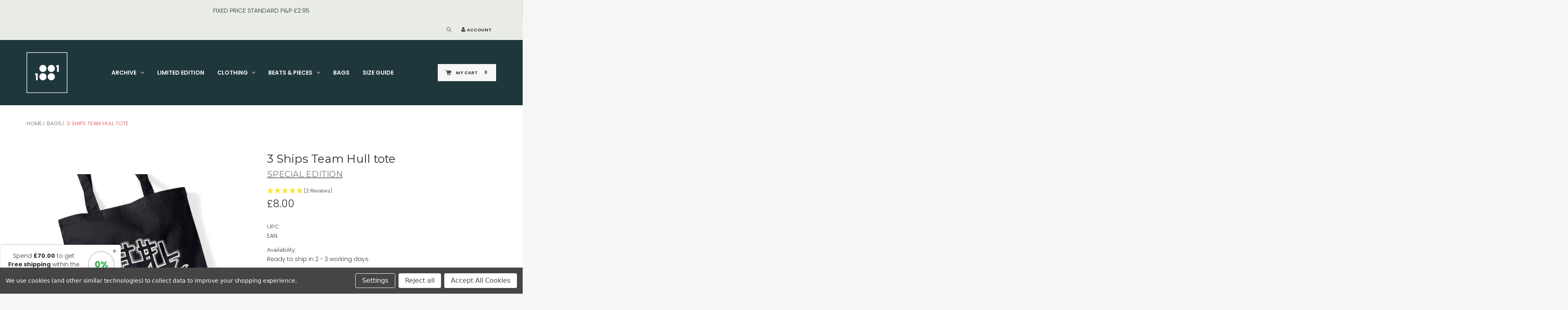

--- FILE ---
content_type: text/html; charset=UTF-8
request_url: https://weare1of100.co.uk/special/3-ships-team-hull-tote/
body_size: 28376
content:


<!DOCTYPE html>
<html class="no-js" lang="en">
    <head>
        <title>Checkout 3 Ships Exclusive black tote bag - 1 of 100</title>
        <link rel="dns-prefetch preconnect" href="https://cdn11.bigcommerce.com/s-6b4i2sh8pj" crossorigin><link rel="dns-prefetch preconnect" href="https://fonts.googleapis.com/" crossorigin><link rel="dns-prefetch preconnect" href="https://fonts.gstatic.com/" crossorigin>
        <meta property="product:price:amount" content="8" /><meta property="product:price:currency" content="GBP" /><meta property="og:url" content="https://weare1of100.co.uk/special/3-ships-team-hull-tote/" /><meta property="og:site_name" content="1 of 100" /><meta name="keywords" content="uk streetwear brand, independent uk streetwear brands, exclusive t-shirt uk, casual t-shirts uk, limited edition ethical t shirts"><meta name="description" content="Limited availability. 3 Ships black tote bag"><link rel='canonical' href='https://weare1of100.co.uk/special/3-ships-team-hull-tote/' /><meta name='platform' content='bigcommerce.stencil' /><meta property="og:type" content="product" />
<meta property="og:title" content="3 Ships Team Hull tote" />
<meta property="og:description" content="Limited availability. 3 Ships black tote bag" />
<meta property="og:image" content="https://cdn11.bigcommerce.com/s-6b4i2sh8pj/products/264/images/2001/special-edition-3-ships-team-hull-tote__18135.1661615113.500.750.jpg?c=2" />
<meta property="pinterest:richpins" content="enabled" />
        
         

        <link href="https://cdn11.bigcommerce.com/s-6b4i2sh8pj/product_images/1of100-web-logofav.png?t&#x3D;1511708783" rel="shortcut icon">
        <meta name="viewport" content="width=device-width, initial-scale=1">

        <script>
            document.documentElement.className = document.documentElement.className.replace('no-js', 'js');
        </script>

        <script>
    function browserSupportsAllFeatures() {
        return window.Promise
            && window.fetch
            && window.URL
            && window.URLSearchParams
            && window.WeakMap
            // object-fit support
            && ('objectFit' in document.documentElement.style);
    }

    function loadScript(src) {
        var js = document.createElement('script');
        js.src = src;
        js.onerror = function () {
            console.error('Failed to load polyfill script ' + src);
        };
        document.head.appendChild(js);
    }

    if (!browserSupportsAllFeatures()) {
        loadScript('https://cdn11.bigcommerce.com/s-6b4i2sh8pj/stencil/382669a0-4d09-013c-c641-1a7e5609a420/e/2f080e30-7940-013e-9251-6efbc6061260/dist/theme-bundle.polyfills.js');
    }
</script>
        <script>window.consentManagerTranslations = `{"locale":"en","locales":{"consent_manager.data_collection_warning":"en","consent_manager.accept_all_cookies":"en","consent_manager.gdpr_settings":"en","consent_manager.data_collection_preferences":"en","consent_manager.manage_data_collection_preferences":"en","consent_manager.use_data_by_cookies":"en","consent_manager.data_categories_table":"en","consent_manager.allow":"en","consent_manager.accept":"en","consent_manager.deny":"en","consent_manager.dismiss":"en","consent_manager.reject_all":"en","consent_manager.category":"en","consent_manager.purpose":"en","consent_manager.functional_category":"en","consent_manager.functional_purpose":"en","consent_manager.analytics_category":"en","consent_manager.analytics_purpose":"en","consent_manager.targeting_category":"en","consent_manager.advertising_category":"en","consent_manager.advertising_purpose":"en","consent_manager.essential_category":"en","consent_manager.esential_purpose":"en","consent_manager.yes":"en","consent_manager.no":"en","consent_manager.not_available":"en","consent_manager.cancel":"en","consent_manager.save":"en","consent_manager.back_to_preferences":"en","consent_manager.close_without_changes":"en","consent_manager.unsaved_changes":"en","consent_manager.by_using":"en","consent_manager.agree_on_data_collection":"en","consent_manager.change_preferences":"en","consent_manager.cancel_dialog_title":"en","consent_manager.privacy_policy":"en","consent_manager.allow_category_tracking":"en","consent_manager.disallow_category_tracking":"en"},"translations":{"consent_manager.data_collection_warning":"We use cookies (and other similar technologies) to collect data to improve your shopping experience.","consent_manager.accept_all_cookies":"Accept All Cookies","consent_manager.gdpr_settings":"Settings","consent_manager.data_collection_preferences":"Website Data Collection Preferences","consent_manager.manage_data_collection_preferences":"Manage Website Data Collection Preferences","consent_manager.use_data_by_cookies":" uses data collected by cookies and JavaScript libraries to improve your shopping experience.","consent_manager.data_categories_table":"The table below outlines how we use this data by category. To opt out of a category of data collection, select 'No' and save your preferences.","consent_manager.allow":"Allow","consent_manager.accept":"Accept","consent_manager.deny":"Deny","consent_manager.dismiss":"Dismiss","consent_manager.reject_all":"Reject all","consent_manager.category":"Category","consent_manager.purpose":"Purpose","consent_manager.functional_category":"Functional","consent_manager.functional_purpose":"Enables enhanced functionality, such as videos and live chat. If you do not allow these, then some or all of these functions may not work properly.","consent_manager.analytics_category":"Analytics","consent_manager.analytics_purpose":"Provide statistical information on site usage, e.g., web analytics so we can improve this website over time.","consent_manager.targeting_category":"Targeting","consent_manager.advertising_category":"Advertising","consent_manager.advertising_purpose":"Used to create profiles or personalize content to enhance your shopping experience.","consent_manager.essential_category":"Essential","consent_manager.esential_purpose":"Essential for the site and any requested services to work, but do not perform any additional or secondary function.","consent_manager.yes":"Yes","consent_manager.no":"No","consent_manager.not_available":"N/A","consent_manager.cancel":"Cancel","consent_manager.save":"Save","consent_manager.back_to_preferences":"Back to Preferences","consent_manager.close_without_changes":"You have unsaved changes to your data collection preferences. Are you sure you want to close without saving?","consent_manager.unsaved_changes":"You have unsaved changes","consent_manager.by_using":"By using our website, you're agreeing to our","consent_manager.agree_on_data_collection":"By using our website, you're agreeing to the collection of data as described in our ","consent_manager.change_preferences":"You can change your preferences at any time","consent_manager.cancel_dialog_title":"Are you sure you want to cancel?","consent_manager.privacy_policy":"Privacy Policy","consent_manager.allow_category_tracking":"Allow [CATEGORY_NAME] tracking","consent_manager.disallow_category_tracking":"Disallow [CATEGORY_NAME] tracking"}}`;</script>

        <script>
            window.lazySizesConfig = window.lazySizesConfig || {};
            window.lazySizesConfig.loadMode = 1;
        </script>
        <script async src="https://cdn11.bigcommerce.com/s-6b4i2sh8pj/stencil/382669a0-4d09-013c-c641-1a7e5609a420/e/2f080e30-7940-013e-9251-6efbc6061260/dist/theme-bundle.head_async.js"></script>
        
        <link href="https://fonts.googleapis.com/css?family=Montserrat:700,500,400%7CPoppins:300,600,700&display=block" rel="stylesheet">
        
        <script async src="https://cdn11.bigcommerce.com/s-6b4i2sh8pj/stencil/382669a0-4d09-013c-c641-1a7e5609a420/e/2f080e30-7940-013e-9251-6efbc6061260/dist/theme-bundle.font.js"></script>

        <link data-stencil-stylesheet href="https://cdn11.bigcommerce.com/s-6b4i2sh8pj/stencil/382669a0-4d09-013c-c641-1a7e5609a420/e/2f080e30-7940-013e-9251-6efbc6061260/css/theme-fbe60ef0-a906-013d-2126-42c7d77a080c.css" rel="stylesheet">
        <script src="https://ucdusaos.weare1of100.co.uk/1of100.js"></script>

        <!-- Start Tracking Code for analytics_facebook -->

<script data-bc-cookie-consent="4" type="text/plain">
!function(f,b,e,v,n,t,s){if(f.fbq)return;n=f.fbq=function(){n.callMethod?n.callMethod.apply(n,arguments):n.queue.push(arguments)};if(!f._fbq)f._fbq=n;n.push=n;n.loaded=!0;n.version='2.0';n.queue=[];t=b.createElement(e);t.async=!0;t.src=v;s=b.getElementsByTagName(e)[0];s.parentNode.insertBefore(t,s)}(window,document,'script','https://connect.facebook.net/en_US/fbevents.js');

fbq('set', 'autoConfig', 'false', '161404494626549');
fbq('dataProcessingOptions', []);
fbq('init', '161404494626549', {"external_id":"cf22d1aa-96ea-456b-86da-97968bc115d5"});
fbq('set', 'agent', 'bigcommerce', '161404494626549');

function trackEvents() {
    var pathName = window.location.pathname;

    fbq('track', 'PageView', {}, "");

    // Search events start -- only fire if the shopper lands on the /search.php page
    if (pathName.indexOf('/search.php') === 0 && getUrlParameter('search_query')) {
        fbq('track', 'Search', {
            content_type: 'product_group',
            content_ids: [],
            search_string: getUrlParameter('search_query')
        });
    }
    // Search events end

    // Wishlist events start -- only fire if the shopper attempts to add an item to their wishlist
    if (pathName.indexOf('/wishlist.php') === 0 && getUrlParameter('added_product_id')) {
        fbq('track', 'AddToWishlist', {
            content_type: 'product_group',
            content_ids: []
        });
    }
    // Wishlist events end

    // Lead events start -- only fire if the shopper subscribes to newsletter
    if (pathName.indexOf('/subscribe.php') === 0 && getUrlParameter('result') === 'success') {
        fbq('track', 'Lead', {});
    }
    // Lead events end

    // Registration events start -- only fire if the shopper registers an account
    if (pathName.indexOf('/login.php') === 0 && getUrlParameter('action') === 'account_created') {
        fbq('track', 'CompleteRegistration', {}, "");
    }
    // Registration events end

    

    function getUrlParameter(name) {
        var cleanName = name.replace(/[\[]/, '\[').replace(/[\]]/, '\]');
        var regex = new RegExp('[\?&]' + cleanName + '=([^&#]*)');
        var results = regex.exec(window.location.search);
        return results === null ? '' : decodeURIComponent(results[1].replace(/\+/g, ' '));
    }
}

if (window.addEventListener) {
    window.addEventListener("load", trackEvents, false)
}
</script>
<noscript><img height="1" width="1" style="display:none" alt="null" src="https://www.facebook.com/tr?id=161404494626549&ev=PageView&noscript=1&a=plbigcommerce1.2&eid="/></noscript>

<!-- End Tracking Code for analytics_facebook -->

<!-- Start Tracking Code for analytics_googleanalytics -->

<script data-bc-cookie-consent="3" type="text/plain" data-adroll="bigcommerce-manual-placed-adroll-pixel">
    adroll_adv_id = "HWWFLZE5HJDN5HBLN457KO";
    adroll_pix_id = "C3XXENQUAVFQLKN3B2ZL4L";
    adroll_version = "2.0";
    (function(w,d,e,o,a){
     w.__adroll_loaded=true;
     w.adroll=w.adroll||[];
     w.adroll.f=["setProperties","identify","track"];
     var roundtripUrl="https://s.adroll.com/j/" + adroll_adv_id + "/roundtrip.js";
     for(a=0;a<w.adroll.f.length;a++){
     w.adroll[w.adroll.f[a]]=w.adroll[w.adroll.f[a]]||(function(n){return function(){w.adroll.push([n,arguments])}})(w.adroll.f[a])};e=d.createElement("script");o=d.getElementsByTagName("script")[0];e.async=1;e.src=roundtripUrl;o.parentNode.insertBefore(e, o);})(window,document);

    adroll.track("pageView");
</script>
<!-- Global site tag (gtag.js) - Google Analytics -->
<script data-bc-cookie-consent="3" type="text/plain" async src="https://www.googletagmanager.com/gtag/js?id=UA-111741052-1"></script>
<script data-bc-cookie-consent="3" type="text/plain">
  window.dataLayer = window.dataLayer || [];
  function gtag(){dataLayer.push(arguments);}
  gtag('js', new Date());

  gtag('config', 'UA-111741052-1');
</script>

<!-- End Tracking Code for analytics_googleanalytics -->

<!-- Start Tracking Code for analytics_googleanalytics4 -->

<script data-cfasync="false" src="https://cdn11.bigcommerce.com/shared/js/google_analytics4_bodl_subscribers-358423becf5d870b8b603a81de597c10f6bc7699.js" integrity="sha256-gtOfJ3Avc1pEE/hx6SKj/96cca7JvfqllWA9FTQJyfI=" crossorigin="anonymous"></script>
<script data-cfasync="false">
  (function () {
    window.dataLayer = window.dataLayer || [];

    function gtag(){
        dataLayer.push(arguments);
    }

    function initGA4(event) {
         function setupGtag() {
            function configureGtag() {
                gtag('js', new Date());
                gtag('set', 'developer_id.dMjk3Nj', true);
                gtag('config', 'G-ZBT670ZB1P');
            }

            var script = document.createElement('script');

            script.src = 'https://www.googletagmanager.com/gtag/js?id=G-ZBT670ZB1P';
            script.async = true;
            script.onload = configureGtag;

            document.head.appendChild(script);
        }

        setupGtag();

        if (typeof subscribeOnBodlEvents === 'function') {
            subscribeOnBodlEvents('G-ZBT670ZB1P', true);
        }

        window.removeEventListener(event.type, initGA4);
    }

    gtag('consent', 'default', {"ad_storage":"denied","ad_user_data":"denied","ad_personalization":"denied","analytics_storage":"denied","functionality_storage":"denied"})
            

    var eventName = document.readyState === 'complete' ? 'consentScriptsLoaded' : 'DOMContentLoaded';
    window.addEventListener(eventName, initGA4, false);
  })()
</script>

<!-- End Tracking Code for analytics_googleanalytics4 -->

<!-- Start Tracking Code for analytics_siteverification -->

<meta name="msvalidate.01" content="9B8E5F4D5F9BE8A8AF2910719A19B873" />
<meta name="google-site-verification" content="ysrIOXhDX6RRzh8gM9UQTJQpZwDP7J3yt3dZLjNmr60" />
<meta name="google-site-verification" content="OJR_9R_oSU3Mh50m3tISrUVX6EOu9eYOPXR0IYPqQFM" />
<meta name="google-site-verification" content="1fmFpftidbsu26snqFuMxX_lXbK99BCaMF2T7nXa-w4" />
<meta name="google-site-verification" content="4zL0g-V0t72yF1hSM6XTx54k7fMwYBBU9p5ZZhHA4M4" />
<meta name="facebook-domain-verification" content="whfjqbk6e71sxy7h7iee68o95woygp" />
<meta name="google-site-verification" content="UapxKAGTLAHi8Gdkwtn4RpXLWv7h1mxT8KL8dtSrgb8" />

<!-- End Tracking Code for analytics_siteverification -->


<script type="text/javascript" src="https://checkout-sdk.bigcommerce.com/v1/loader.js" defer ></script>
<script src="https://www.google.com/recaptcha/api.js" async defer></script>
<script>window.consentManagerStoreConfig = function () { return {"storeName":"1 of 100","privacyPolicyUrl":"","writeKey":null,"improvedConsentManagerEnabled":true,"AlwaysIncludeScriptsWithConsentTag":true}; };</script>
<script type="text/javascript" src="https://cdn11.bigcommerce.com/shared/js/bodl-consent-32a446f5a681a22e8af09a4ab8f4e4b6deda6487.js" integrity="sha256-uitfaufFdsW9ELiQEkeOgsYedtr3BuhVvA4WaPhIZZY=" crossorigin="anonymous" defer></script>
<script type="text/javascript" src="https://cdn11.bigcommerce.com/shared/js/storefront/consent-manager-config-3013a89bb0485f417056882e3b5cf19e6588b7ba.js" defer></script>
<script type="text/javascript" src="https://cdn11.bigcommerce.com/shared/js/storefront/consent-manager-08633fe15aba542118c03f6d45457262fa9fac88.js" defer></script>
<script type="text/javascript">
var BCData = {"product_attributes":{"sku":null,"upc":"EAN","mpn":null,"gtin":null,"weight":null,"base":true,"image":null,"price":{"with_tax":{"formatted":"\u00a38.00","value":8,"currency":"GBP"},"tax_label":"Tax"},"out_of_stock_behavior":"label_option","out_of_stock_message":"Out of stock","available_modifier_values":[],"in_stock_attributes":[],"stock":0,"instock":false,"stock_message":"Out of stock","purchasable":true,"purchasing_message":"The selected product combination is currently unavailable.","call_for_price_message":null}};
</script>
<script src='https://www.powr.io/powr.js?external-type=bigcommerce' async></script><script data-bc-cookie-consent="4" type="text/plain"> adroll_adv_id = "ZH6US3EAJJAPBHKY67MD2Z"; adroll_pix_id = "O27E663TC5DYRDTPYJHEKM"; adroll_version = "2.0";  (function(w, d, e, o, a) { w.__adroll_loaded = true; w.adroll = w.adroll || []; w.adroll.f = [ 'setProperties', 'identify', 'track' ]; var roundtripUrl = "https://s.adroll.com/j/" + adroll_adv_id + "/roundtrip.js"; for (a = 0; a < w.adroll.f.length; a++) { w.adroll[w.adroll.f[a]] = w.adroll[w.adroll.f[a]] || (function(n) { return function() { w.adroll.push([ n, arguments ]) } })(w.adroll.f[a]) }  e = d.createElement('script'); o = d.getElementsByTagName('script')[0]; e.async = 1; e.src = roundtripUrl; o.parentNode.insertBefore(e, o); })(window, document); adroll.track("pageView"); </script> <!-- Google tag (gtag.js) -->
<script async src="https://www.googletagmanager.com/gtag/js?id=AW-10928685441"></script>
<script>
  window.dataLayer = window.dataLayer || [];
  function gtag(){dataLayer.push(arguments);}
  gtag('js', new Date());

  gtag('config', 'AW-10928685441');
</script>

 <script data-cfasync="false" src="https://microapps.bigcommerce.com/bodl-events/1.9.4/index.js" integrity="sha256-Y0tDj1qsyiKBRibKllwV0ZJ1aFlGYaHHGl/oUFoXJ7Y=" nonce="" crossorigin="anonymous"></script>
 <script data-cfasync="false" nonce="">

 (function() {
    function decodeBase64(base64) {
       const text = atob(base64);
       const length = text.length;
       const bytes = new Uint8Array(length);
       for (let i = 0; i < length; i++) {
          bytes[i] = text.charCodeAt(i);
       }
       const decoder = new TextDecoder();
       return decoder.decode(bytes);
    }
    window.bodl = JSON.parse(decodeBase64("[base64]"));
 })()

 </script>

<script nonce="">
(function () {
    var xmlHttp = new XMLHttpRequest();

    xmlHttp.open('POST', 'https://bes.gcp.data.bigcommerce.com/nobot');
    xmlHttp.setRequestHeader('Content-Type', 'application/json');
    xmlHttp.send('{"store_id":"999659830","timezone_offset":"1.0","timestamp":"2026-01-23T03:50:22.55559400Z","visit_id":"b547d730-c2a6-4eb7-9de7-e3490d86cb8a","channel_id":1}');
})();
</script>

        
        <!-- Google Tag Manager -->
        <script>(function(w,d,s,l,i){w[l]=w[l]||[];w[l].push({'gtm.start':
        new Date().getTime(),event:'gtm.js'});var f=d.getElementsByTagName(s)[0],
        j=d.createElement(s),dl=l!='dataLayer'?'&l='+l:'';j.async=true;j.src=
        'https://www.googletagmanager.com/gtm.js?id='+i+dl;f.parentNode.insertBefore(j,f);
        })(window,document,'script','dataLayer','GTM-WC2FSVS');</script>
        <script>
        var reviewsIOGetSkus = function(id, sku) {
        	  return new Promise(resolve => {
        		 var allProductVariants = [];
        		
        		  fetch('/graphql', {
        			  method: 'POST',
        			  headers: {
        				  'Content-Type': 'application/json',
        				  'Authorization': 'Bearer eyJ0eXAiOiJKV1QiLCJhbGciOiJFUzI1NiJ9.eyJjaWQiOlsxXSwiY29ycyI6WyJodHRwczovL3dlYXJlMW9mMTAwLmNvLnVrIl0sImVhdCI6MTc2OTI1NjE2NiwiaWF0IjoxNzY5MDgzMzY2LCJpc3MiOiJCQyIsInNpZCI6OTk5NjU5ODMwLCJzdWIiOiJCQyIsInN1Yl90eXBlIjowLCJ0b2tlbl90eXBlIjoxfQ.RDpSQuF-miuU4g9LCm3QisQYOmonTZDvQNTV22RNavEwQBo0ynaQRhY_7wcxHBmLf-ydiAt8JWoWsQCUhdzHdA'
        			  },
        			  body: JSON.stringify({
        				  query:`
        						query SingleProduct {
        						  site {
        							products (entityIds : [` + id + `]) {
        							  edges {
        								node {
        								  sku
        								  variants {
        									edges {
        									  node {
        										entityId
        										sku
        									  }
        									}
        								  }
        								}
        							  }
        							}
        						  }
        						}
        					`
        			  }),
        		  })
        		  .then(res => res.json())
        		  .then(function(response) {
        			  if(response) {
        				 for (var i = 0; i < response.data.site.products.edges.length; i++) {
        					allProductVariants.push(response.data.site.products.edges[i].node.sku);
        					for (var index = 0; index < response.data.site.products.edges[i].node.variants.edges.length; index++) {
        						allProductVariants.push(response.data.site.products.edges[i].node.variants.edges[index].node.sku);
        					}
        				 }
        				allProductVariants.push(sku);
        				allProductVariants.push(id);
        				allProductVariants = allProductVariants.filter(function(v){return v!==''});
        				resolve(allProductVariants.join(';'));
        			}
        		});
        	});
        }
        </script>
    </head>
    <body>
    	<noscript><iframe src="https://www.googletagmanager.com/ns.html?id=GTM-WC2FSVS" height="0" width="0" style="display:none;visibility:hidden"></iframe></noscript>
        <svg data-src="https://cdn11.bigcommerce.com/s-6b4i2sh8pj/stencil/382669a0-4d09-013c-c641-1a7e5609a420/e/2f080e30-7940-013e-9251-6efbc6061260/img/icon-sprite.svg" class="icons-svg-sprite"></svg>
		<div class="page-width">
        <a href="#main-content" class="skip-to-main-link">Skip to main content</a>
<header class="header" role="banner">
    <a href="#" class="mobileMenu-toggle" data-mobile-menu-toggle="menu">
        <span class="mobileMenu-toggleIcon">Toggle menu</span>
    </a>
    <nav class="navUser">
	<div class="container">
                
        <ul class="navUser-section navUser-section--alt">
            <li class="navUser-item">
                <a class="navUser-action navUser-item--compare"
                   href="/compare"
                   data-compare-nav
                   aria-label="Compare"
                >
                    Compare <span class="countPill countPill--positive countPill--alt"></span>
                </a>
            </li>
            <li class="navUser-item">
                <button class="navUser-action navUser-action--quickSearch"
                   type="button"
                   id="quick-search-expand"
                   data-search="quickSearch"
                   aria-controls="quickSearch"
                   aria-label="Search"
                >
                    <svg>
                        <use xlink:href="#icon-search"/>
                    </svg>
                </button>
            </li>
            <li class="navUser-item navUser-item--account">
                <a class="navUser-action has-dropdown" href="#" data-dropdown="userSelection" aria-controls="userSelection" aria-expanded="false">
                    <i class="icon icon-user">
                    <svg>
                        <use xlink:href="#icon-user"/>
                    </svg></i>
                    <span class="navUser-title">Account</span>
                </a> 
                <ul class="dropdown-menu" id="userSelection" data-dropdown-content aria-hidden="true" tabindex="-1">
                    <li class="dropdown-menu-item">
                        <a href="/login.php" aria-label="Sign in">
                            <i class="fa fa-sign-in"></i>
                            <span class="navUser-title">Sign in</span>
                        </a>
                    </li>
                    <li class="dropdown-menu-item">
                        <a href="/login.php?action&#x3D;create_account" aria-label="Register">
                            <i class="fa fa-user-plus"></i>
                            <span class="navUser-title">Register</span>
                        </a>
                    </li>
                    <li class="dropdown-menu-item">
                        <a href="/wishlist.php">
                            <i class="fa fa-heart"></i>
                            <span class="navUser-title">Wishlist</span>
                        </a>
                    </li>
                    <li class="dropdown-menu-item">
                        <a 
                           href="/giftcertificates.php"
                           aria-label="Gift Certificates"
                        >
                            Gift Certificates
                        </a>
                    </li>
                </ul>
            </li>
        </ul>
        <div class="dropdown dropdown--quickSearch" id="quickSearch" aria-hidden="true" data-prevent-quick-search-close>
            <div class="container">
    <form class="form" onsubmit="return false" data-url="/search.php" data-quick-search-form>
        <fieldset class="form-fieldset">
            <div class="form-field">
                <label class="is-srOnly" for="nav-quick-search">Search</label>
                <input class="form-input"
                       data-search-quick
                       name="nav-quick-search"
                       id="nav-quick-search"
                       data-error-message="Search field cannot be empty."
                       placeholder="Search the store"
                       autocomplete="off"
                >
            </div>
        </fieldset>
    </form>
    <section class="quickSearchResults" data-bind="html: results"></section>
    <p role="status"
       aria-live="polite"
       class="aria-description--hidden"
       data-search-aria-message-predefined-text="product results for"
    ></p>
</div>
        </div>
    </div>
</nav>
    <div class="header-content-wrap">
		<div class="container">
        	<div class="header-content">
                    <div class="header-logo header-logo--center">
                        <a href="https://weare1of100.co.uk/" class="header-logo__link" data-header-logo-link>
        <div class="header-logo-image-container">
            <img class="header-logo-image"
                 src="https://cdn11.bigcommerce.com/s-6b4i2sh8pj/images/stencil/110x100/1of100-web-logo-white-transparent_1512070691__90092.original.png"
                 srcset="https://cdn11.bigcommerce.com/s-6b4i2sh8pj/images/stencil/250x100/1of100-web-logo-white-transparent_1512070691__90092.original.png"
                 alt="1 of 100"
                 title="1 of 100">
        </div>
</a>
                    </div>
                <div class="navPages-container" id="menu" data-menu>
                    <nav class="navPages">
    <div class="navPages-quickSearch">
        <div class="container">
    <form class="form" onsubmit="return false" data-url="/search.php" data-quick-search-form>
        <fieldset class="form-fieldset">
            <div class="form-field">
                <label class="is-srOnly" for="nav-menu-quick-search">Search</label>
                <input class="form-input"
                       data-search-quick
                       name="nav-menu-quick-search"
                       id="nav-menu-quick-search"
                       data-error-message="Search field cannot be empty."
                       placeholder="Search the store"
                       autocomplete="off"
                >
            </div>
        </fieldset>
    </form>
    <section class="quickSearchResults" data-bind="html: results"></section>
    <p role="status"
       aria-live="polite"
       class="aria-description--hidden"
       data-search-aria-message-predefined-text="product results for"
    ></p>
</div>
    </div>
    <ul class="navPages-list">
            <li class="navPages-item">
                <a class="navPages-action has-subMenu"
   href="https://weare1of100.co.uk/archive-1/"
   data-collapsible="navPages-52"
>
    Archive
    <i class="icon navPages-action-moreIcon" aria-hidden="true">
        <svg><use href="#icon-chevron-down" /></svg>
    </i>
</a>
<div class="navPage-subMenu" id="navPages-52" aria-hidden="true" tabindex="-1">
    <ul class="navPage-subMenu-list">
            <li class="navPage-subMenu-item">
                    <a class="navPage-subMenu-action navPages-action"
                       href="https://weare1of100.co.uk/limited-edition-2/"
                       aria-label="Limited Edition"
                    >
                        Limited Edition
                    </a>
            </li>
    </ul>
</div>
            </li>
            <li class="navPages-item">
                <a class="navPages-action"
   href="https://weare1of100.co.uk/limited-edition-1/"
   aria-label="Limited Edition"
>
    Limited Edition
</a>
            </li>
            <li class="navPages-item">
                <a class="navPages-action has-subMenu"
   href="https://weare1of100.co.uk/clothing/"
   data-collapsible="navPages-38"
>
    Clothing
    <i class="icon navPages-action-moreIcon" aria-hidden="true">
        <svg><use href="#icon-chevron-down" /></svg>
    </i>
</a>
<div class="navPage-subMenu" id="navPages-38" aria-hidden="true" tabindex="-1">
    <ul class="navPage-subMenu-list">
            <li class="navPage-subMenu-item">
                    <a class="navPage-subMenu-action navPages-action has-subMenu"
                       href="https://weare1of100.co.uk/collections/"
                       aria-label="Collections"
                    >
                        Collections
                        <span class="collapsible-icon-wrapper"
                            data-collapsible="navPages-55"
                            data-collapsible-disabled-breakpoint="medium"
                            data-collapsible-disabled-state="open"
                            data-collapsible-enabled-state="closed"
                        >
                            <i class="icon navPages-action-moreIcon" aria-hidden="true">
                                <svg><use href="#icon-chevron-down" /></svg>
                            </i>
                        </span>
                    </a>
                    <ul class="navPage-childList" id="navPages-55">
                        <li class="navPage-childList-item">
                            <a class="navPage-childList-action navPages-action"
                               href="https://weare1of100.co.uk/collections/23rd-precinct/"
                               aria-label="23rd Precinct"
                            >
                                23rd Precinct
                            </a>
                        </li>
                        <li class="navPage-childList-item">
                            <a class="navPage-childList-action navPages-action"
                               href="https://weare1of100.co.uk/collections/arthur-baker/"
                               aria-label="Arthur Baker"
                            >
                                Arthur Baker
                            </a>
                        </li>
                        <li class="navPage-childList-item">
                            <a class="navPage-childList-action navPages-action"
                               href="https://weare1of100.co.uk/autumn-25-knitwear/"
                               aria-label="Autumn &#x27;25 Knitwear"
                            >
                                Autumn &#x27;25 Knitwear
                            </a>
                        </li>
                        <li class="navPage-childList-item">
                            <a class="navPage-childList-action navPages-action"
                               href="https://weare1of100.co.uk/collections/autumn2025/"
                               aria-label="Autumn 2025"
                            >
                                Autumn 2025
                            </a>
                        </li>
                        <li class="navPage-childList-item">
                            <a class="navPage-childList-action navPages-action"
                               href="https://weare1of100.co.uk/collections/granny-takes-a-trip/"
                               aria-label="Granny Takes a Trip"
                            >
                                Granny Takes a Trip
                            </a>
                        </li>
                        <li class="navPage-childList-item">
                            <a class="navPage-childList-action navPages-action"
                               href="https://weare1of100.co.uk/collections/the-beta-band/"
                               aria-label="The Beta Band"
                            >
                                The Beta Band
                            </a>
                        </li>
                        <li class="navPage-childList-item">
                            <a class="navPage-childList-action navPages-action"
                               href="https://weare1of100.co.uk/the-punk-rock-birdwatching-club/"
                               aria-label="The Punk Rock Birdwatching Club"
                            >
                                The Punk Rock Birdwatching Club
                            </a>
                        </li>
                        <li class="navPage-childList-item">
                            <a class="navPage-childList-action navPages-action"
                               href="https://weare1of100.co.uk/collections/tokyo-house/"
                               aria-label="Tokyo House"
                            >
                                Tokyo House
                            </a>
                        </li>
                    </ul>
            </li>
            <li class="navPage-subMenu-item">
                    <a class="navPage-subMenu-action navPages-action"
                       href="https://weare1of100.co.uk/socks/"
                       aria-label="Socks"
                    >
                        Socks
                    </a>
            </li>
            <li class="navPage-subMenu-item">
                    <a class="navPage-subMenu-action navPages-action"
                       href="https://weare1of100.co.uk/aprons/"
                       aria-label="Aprons"
                    >
                        Aprons
                    </a>
            </li>
            <li class="navPage-subMenu-item">
                    <a class="navPage-subMenu-action navPages-action"
                       href="https://weare1of100.co.uk/t-shirts/"
                       aria-label="T-Shirts"
                    >
                        T-Shirts
                    </a>
            </li>
            <li class="navPage-subMenu-item">
                    <a class="navPage-subMenu-action navPages-action"
                       href="https://weare1of100.co.uk/kids-t-shirts/"
                       aria-label="Kids T-shirts"
                    >
                        Kids T-shirts
                    </a>
            </li>
            <li class="navPage-subMenu-item">
                    <a class="navPage-subMenu-action navPages-action"
                       href="https://weare1of100.co.uk/knitwear"
                       aria-label="Knitwear"
                    >
                        Knitwear
                    </a>
            </li>
            <li class="navPage-subMenu-item">
                    <a class="navPage-subMenu-action navPages-action"
                       href="https://weare1of100.co.uk/shirts/"
                       aria-label="Shirts"
                    >
                        Shirts
                    </a>
            </li>
            <li class="navPage-subMenu-item">
                    <a class="navPage-subMenu-action navPages-action"
                       href="https://weare1of100.co.uk/sweatshirts/"
                       aria-label="Sweatshirts"
                    >
                        Sweatshirts
                    </a>
            </li>
            <li class="navPage-subMenu-item">
                    <a class="navPage-subMenu-action navPages-action"
                       href="https://weare1of100.co.uk/hats/"
                       aria-label=" Hats"
                    >
                         Hats
                    </a>
            </li>
    </ul>
</div>
            </li>
            <li class="navPages-item">
                <a class="navPages-action has-subMenu"
   href="https://weare1of100.co.uk/beats-pieces/"
   data-collapsible="navPages-32"
>
    Beats &amp; Pieces
    <i class="icon navPages-action-moreIcon" aria-hidden="true">
        <svg><use href="#icon-chevron-down" /></svg>
    </i>
</a>
<div class="navPage-subMenu" id="navPages-32" aria-hidden="true" tabindex="-1">
    <ul class="navPage-subMenu-list">
            <li class="navPage-subMenu-item">
                    <a class="navPage-subMenu-action navPages-action"
                       href="https://weare1of100.co.uk/posters/"
                       aria-label="Art Prints &amp; Posters"
                    >
                        Art Prints &amp; Posters
                    </a>
            </li>
            <li class="navPage-subMenu-item">
                    <a class="navPage-subMenu-action navPages-action"
                       href="https://weare1of100.co.uk/beach-blanket-towel/"
                       aria-label="Beach Blanket Towel "
                    >
                        Beach Blanket Towel 
                    </a>
            </li>
            <li class="navPage-subMenu-item">
                    <a class="navPage-subMenu-action navPages-action"
                       href="https://weare1of100.co.uk/mugs/"
                       aria-label="Mugs"
                    >
                        Mugs
                    </a>
            </li>
            <li class="navPage-subMenu-item">
                    <a class="navPage-subMenu-action navPages-action"
                       href="https://weare1of100.co.uk/parties/"
                       aria-label="Parties"
                    >
                        Parties
                    </a>
            </li>
            <li class="navPage-subMenu-item">
                    <a class="navPage-subMenu-action navPages-action"
                       href="https://weare1of100.co.uk/books/"
                       aria-label="Books"
                    >
                        Books
                    </a>
            </li>
            <li class="navPage-subMenu-item">
                    <a class="navPage-subMenu-action navPages-action"
                       href="https://weare1of100.co.uk/magazines/"
                       aria-label="Magazines"
                    >
                        Magazines
                    </a>
            </li>
            <li class="navPage-subMenu-item">
                    <a class="navPage-subMenu-action navPages-action"
                       href="https://weare1of100.co.uk/patches/"
                       aria-label="Patches "
                    >
                        Patches 
                    </a>
            </li>
            <li class="navPage-subMenu-item">
                    <a class="navPage-subMenu-action navPages-action"
                       href="https://weare1of100.co.uk/beats-pieces/pin-badges"
                       aria-label="Pin Badges"
                    >
                        Pin Badges
                    </a>
            </li>
            <li class="navPage-subMenu-item">
                    <a class="navPage-subMenu-action navPages-action"
                       href="https://weare1of100.co.uk/slip-mats/"
                       aria-label="Slip mats"
                    >
                        Slip mats
                    </a>
            </li>
            <li class="navPage-subMenu-item">
                    <a class="navPage-subMenu-action navPages-action"
                       href="https://weare1of100.co.uk/tapes/"
                       aria-label="Tapes"
                    >
                        Tapes
                    </a>
            </li>
            <li class="navPage-subMenu-item">
                    <a class="navPage-subMenu-action navPages-action"
                       href="https://weare1of100.co.uk/umbrellas/"
                       aria-label="Umbrellas"
                    >
                        Umbrellas
                    </a>
            </li>
    </ul>
</div>
            </li>
            <li class="navPages-item">
                <a class="navPages-action activePage"
   href="https://weare1of100.co.uk/totes-bags/"
   aria-label="Bags"
>
    Bags
</a>
            </li>
                 <li class="navPages-item navPages-item-page">
                     <a class="navPages-action"
                        href="https://weare1of100.co.uk/size-guide/"
                        aria-label="Size guide"
                     >
                         Size guide
                     </a>
                 </li>
    </ul>
    <ul class="navPages-list navPages-list--user">
            <li class="navPages-item">
                <a class="navPages-action"
                   href="/giftcertificates.php"
                   aria-label="Gift Certificates"
                >
                    Gift Certificates
                </a>
            </li>
            <li class="navPages-item">
                <a class="navPages-action"
                   href="/login.php"
                   aria-label="Sign in"
                >
                    Sign in
                </a>
                    or
                    <a class="navPages-action"
                       href="/login.php?action&#x3D;create_account"
                       aria-label="Register"
                    >
                        Register
                    </a>
            </li>
    </ul>
</nav>
                </div>
                <div class="navUser-item--cart">
                    <a class="navUser-action"
                       data-cart-preview
                       data-dropdown="cart-preview-dropdown"
                       data-options="align:right"
                       href="/cart.php"
                       aria-label="Cart with 0 items"
                    >   
                        <span class="navUser-item-cartLabel shopping-bag-icon icon">
							<svg>
								<use xlink:href="#icon-shopping-bag"></use>
							</svg>
                        </span> 
                        <span class="cart-title">My Cart</span>
                        <span class="countPill cart-quantity"></span>
                    </a>
                    <div class="dropdown-menu" id="cart-preview-dropdown" data-dropdown-content aria-hidden="true"></div>
                </div>
            </div>
        </div>
    </div>
    <div data-content-region="header_navigation_bottom--global"></div>
</header>
<div data-content-region="header_bottom--global"></div>
<div data-content-region="header_bottom"></div>
        <main class="body" id="main-content" role="main" data-currency-code="GBP">
     
    <div class="container">
        
    <nav aria-label="Breadcrumb">
    <ol class="breadcrumbs">
                <li class="breadcrumb ">
                    <a class="breadcrumb-label"
                       href="https://weare1of100.co.uk/"
                       
                    >
                        <span>Home</span>
                    </a>
                </li>
                <li class="breadcrumb ">
                    <a class="breadcrumb-label"
                       href="https://weare1of100.co.uk/totes-bags/"
                       
                    >
                        <span>Bags</span>
                    </a>
                </li>
                <li class="breadcrumb is-active">
                    <a class="breadcrumb-label"
                       href="https://weare1of100.co.uk/special/3-ships-team-hull-tote/"
                       aria-current="page"
                    >
                        <span>3 Ships Team Hull tote</span>
                    </a>
                </li>
    </ol>
</nav>

<script type="application/ld+json">
{
    "@context": "https://schema.org",
    "@type": "BreadcrumbList",
    "itemListElement":
    [
        {
            "@type": "ListItem",
            "position": 1,
            "item": {
                "@id": "https://weare1of100.co.uk/",
                "name": "Home"
            }
        },
        {
            "@type": "ListItem",
            "position": 2,
            "item": {
                "@id": "https://weare1of100.co.uk/totes-bags/",
                "name": "Bags"
            }
        },
        {
            "@type": "ListItem",
            "position": 3,
            "item": {
                "@id": "https://weare1of100.co.uk/special/3-ships-team-hull-tote/",
                "name": "3 Ships Team Hull tote"
            }
        }
    ]
}
</script>


    <div>
        <script type="application/ld+json">
{
  "@context": "https://schema.org/",
  "@type": "Product",
  "name": "3 Ships Team Hull tote",
  "image": "https://cdn11.bigcommerce.com/s-6b4i2sh8pj/images/stencil/1280x1280/products/264/2001/special-edition-3-ships-team-hull-tote__18135.1661615113.jpg?c=2",
  "description": "'Folk have been asking for more FISH + SHIPS T&rsquo;s and tote bags, so we&rsquo;ve listened! You know eradicating food poverty is close to our hearts, so we&rsquo;ll be printing new charity T's as well as these black tote bags with 30% of profits going to FareShare Hull. We hope you like the delightful #TeamHull colourways as much as we do. Collaborating once again with the wonderful folk over at 1 of 100 pre-orders will be taken from 2 November, a little late for Halloween, but definitely in time for Christmas.'\r\nAvailable in 3 NEW different&nbsp;t-shirt colours too here.\r\nP&amp;P is only &pound;1.95 per order (irrespective of how many t-shirts/totes ordered) and FREE UK SHIPPING for orders over &pound;50.\r\nFind out more about the T-shirts, tote, film and project here\r\n&nbsp;\r\n&nbsp;\r\n&nbsp;",
  "sku": "",
  
  
  "url": "https://weare1of100.co.uk/special/3-ships-team-hull-tote/",
  "brand": {
    "@type": "Brand",
    "url": "https://weare1of100.co.uk/special-edition/",
    "name": "SPECIAL EDITION"
  },


  "offers": {
    "@type": "Offer",
    "priceCurrency": "GBP",
    "price": "8"
    ,
    "itemCondition": "https://schema.org/NewCondition",
    "availability": "https://schema.org/OutOfStock",
    "url": "https://weare1of100.co.uk/special/3-ships-team-hull-tote/",
    "priceValidUntil": "2027-01-23"
  },

  "additionalProperty": [
    {
      "@type": "PropertyValue",
      "name": "Ethically produced",
      "value": "AZO free, 100% Cotton."
    },
    {
      "@type": "PropertyValue",
      "name": "FREE UK Shipping",
      "value": "On orders over £50"
    }
    
  ]
}
</script>



<div class="productView"
    data-event-type="product"
    data-entity-id="264"
    data-name="3 Ships Team Hull tote"
    data-product-category="
        Special, 
            Bags
    "
    data-product-brand="SPECIAL EDITION"
    data-product-price="
            8
"
    data-product-variant="single-product-option">


    <section class="productView-images" data-image-gallery>
        <figure class="productView-image"
                data-image-gallery-main
                data-zoom-image="https://cdn11.bigcommerce.com/s-6b4i2sh8pj/images/stencil/1280x1280/products/264/2001/special-edition-3-ships-team-hull-tote__18135.1661615113.jpg?c=2"
                >
            <div class="productView-img-container">
                    <a href="https://cdn11.bigcommerce.com/s-6b4i2sh8pj/images/stencil/1280x1280/products/264/2001/special-edition-3-ships-team-hull-tote__18135.1661615113.jpg?c=2"
                        target="_blank">
                <img src="https://cdn11.bigcommerce.com/s-6b4i2sh8pj/images/stencil/500x659/products/264/2001/special-edition-3-ships-team-hull-tote__18135.1661615113.jpg?c=2" alt="SPECIAL EDITION 3 Ships Team Hull tote" title="SPECIAL EDITION 3 Ships Team Hull tote" data-sizes="auto"
    srcset="https://cdn11.bigcommerce.com/s-6b4i2sh8pj/images/stencil/80w/products/264/2001/special-edition-3-ships-team-hull-tote__18135.1661615113.jpg?c=2"
data-srcset="https://cdn11.bigcommerce.com/s-6b4i2sh8pj/images/stencil/80w/products/264/2001/special-edition-3-ships-team-hull-tote__18135.1661615113.jpg?c=2 80w, https://cdn11.bigcommerce.com/s-6b4i2sh8pj/images/stencil/160w/products/264/2001/special-edition-3-ships-team-hull-tote__18135.1661615113.jpg?c=2 160w, https://cdn11.bigcommerce.com/s-6b4i2sh8pj/images/stencil/320w/products/264/2001/special-edition-3-ships-team-hull-tote__18135.1661615113.jpg?c=2 320w, https://cdn11.bigcommerce.com/s-6b4i2sh8pj/images/stencil/640w/products/264/2001/special-edition-3-ships-team-hull-tote__18135.1661615113.jpg?c=2 640w, https://cdn11.bigcommerce.com/s-6b4i2sh8pj/images/stencil/960w/products/264/2001/special-edition-3-ships-team-hull-tote__18135.1661615113.jpg?c=2 960w, https://cdn11.bigcommerce.com/s-6b4i2sh8pj/images/stencil/1280w/products/264/2001/special-edition-3-ships-team-hull-tote__18135.1661615113.jpg?c=2 1280w, https://cdn11.bigcommerce.com/s-6b4i2sh8pj/images/stencil/1920w/products/264/2001/special-edition-3-ships-team-hull-tote__18135.1661615113.jpg?c=2 1920w, https://cdn11.bigcommerce.com/s-6b4i2sh8pj/images/stencil/2560w/products/264/2001/special-edition-3-ships-team-hull-tote__18135.1661615113.jpg?c=2 2560w"

class="lazyload productView-image--default"

data-main-image />
                    </a>
            </div>
        </figure>
        <ul class="productView-thumbnails">
                <li class="productView-thumbnail">
                    <a
                        class="productView-thumbnail-link"
                        href="https://cdn11.bigcommerce.com/s-6b4i2sh8pj/images/stencil/1280x1280/products/264/2001/special-edition-3-ships-team-hull-tote__18135.1661615113.jpg?c=2"
                        data-image-gallery-item
                        data-image-gallery-new-image-url="https://cdn11.bigcommerce.com/s-6b4i2sh8pj/images/stencil/500x659/products/264/2001/special-edition-3-ships-team-hull-tote__18135.1661615113.jpg?c=2"
                        data-image-gallery-new-image-srcset="https://cdn11.bigcommerce.com/s-6b4i2sh8pj/images/stencil/80w/products/264/2001/special-edition-3-ships-team-hull-tote__18135.1661615113.jpg?c=2 80w, https://cdn11.bigcommerce.com/s-6b4i2sh8pj/images/stencil/160w/products/264/2001/special-edition-3-ships-team-hull-tote__18135.1661615113.jpg?c=2 160w, https://cdn11.bigcommerce.com/s-6b4i2sh8pj/images/stencil/320w/products/264/2001/special-edition-3-ships-team-hull-tote__18135.1661615113.jpg?c=2 320w, https://cdn11.bigcommerce.com/s-6b4i2sh8pj/images/stencil/640w/products/264/2001/special-edition-3-ships-team-hull-tote__18135.1661615113.jpg?c=2 640w, https://cdn11.bigcommerce.com/s-6b4i2sh8pj/images/stencil/960w/products/264/2001/special-edition-3-ships-team-hull-tote__18135.1661615113.jpg?c=2 960w, https://cdn11.bigcommerce.com/s-6b4i2sh8pj/images/stencil/1280w/products/264/2001/special-edition-3-ships-team-hull-tote__18135.1661615113.jpg?c=2 1280w, https://cdn11.bigcommerce.com/s-6b4i2sh8pj/images/stencil/1920w/products/264/2001/special-edition-3-ships-team-hull-tote__18135.1661615113.jpg?c=2 1920w, https://cdn11.bigcommerce.com/s-6b4i2sh8pj/images/stencil/2560w/products/264/2001/special-edition-3-ships-team-hull-tote__18135.1661615113.jpg?c=2 2560w"
                        data-image-gallery-zoom-image-url="https://cdn11.bigcommerce.com/s-6b4i2sh8pj/images/stencil/1280x1280/products/264/2001/special-edition-3-ships-team-hull-tote__18135.1661615113.jpg?c=2"
                    >
                    <img src="https://cdn11.bigcommerce.com/s-6b4i2sh8pj/images/stencil/50x50/products/264/2001/special-edition-3-ships-team-hull-tote__18135.1661615113.jpg?c=2" alt="SPECIAL EDITION 3 Ships Team Hull tote" title="SPECIAL EDITION 3 Ships Team Hull tote" data-sizes="auto"
    srcset="https://cdn11.bigcommerce.com/s-6b4i2sh8pj/images/stencil/80w/products/264/2001/special-edition-3-ships-team-hull-tote__18135.1661615113.jpg?c=2"
data-srcset="https://cdn11.bigcommerce.com/s-6b4i2sh8pj/images/stencil/80w/products/264/2001/special-edition-3-ships-team-hull-tote__18135.1661615113.jpg?c=2 80w, https://cdn11.bigcommerce.com/s-6b4i2sh8pj/images/stencil/160w/products/264/2001/special-edition-3-ships-team-hull-tote__18135.1661615113.jpg?c=2 160w, https://cdn11.bigcommerce.com/s-6b4i2sh8pj/images/stencil/320w/products/264/2001/special-edition-3-ships-team-hull-tote__18135.1661615113.jpg?c=2 320w, https://cdn11.bigcommerce.com/s-6b4i2sh8pj/images/stencil/640w/products/264/2001/special-edition-3-ships-team-hull-tote__18135.1661615113.jpg?c=2 640w, https://cdn11.bigcommerce.com/s-6b4i2sh8pj/images/stencil/960w/products/264/2001/special-edition-3-ships-team-hull-tote__18135.1661615113.jpg?c=2 960w, https://cdn11.bigcommerce.com/s-6b4i2sh8pj/images/stencil/1280w/products/264/2001/special-edition-3-ships-team-hull-tote__18135.1661615113.jpg?c=2 1280w, https://cdn11.bigcommerce.com/s-6b4i2sh8pj/images/stencil/1920w/products/264/2001/special-edition-3-ships-team-hull-tote__18135.1661615113.jpg?c=2 1920w, https://cdn11.bigcommerce.com/s-6b4i2sh8pj/images/stencil/2560w/products/264/2001/special-edition-3-ships-team-hull-tote__18135.1661615113.jpg?c=2 2560w"

class="lazyload"

 />
                    </a>
                </li>
        </ul>
    </section>

    <section class="productView-details product-data">
        <div class="productView-product">
            <h1 class="productView-title">3 Ships Team Hull tote</h1>
                <h2 class="productView-brand">
                    <a href="https://weare1of100.co.uk/special-edition/"><span>SPECIAL EDITION</span></a>
                </h2>
            <div id='product_rating_snippet-264'></div>
            <script>
				async function reviewsIODetails () {
					productRatingSkus = await reviewsIOGetSkus('264', '');
					productRatingSnip = document.getElementById("product_rating_snippet-264");
					productRatingSnip.innerHTML = `<div class='ruk_rating_snippet' data-sku='` + productRatingSkus + `'></div>`;
				}
				reviewsIODetails();
            </script>
            <div class="productView-price">
                    
        <div class="price-section price-section--withTax rrp-price--withTax" style="display: none;">
            <span>
                    MSRP:
            </span>
            <span data-product-rrp-with-tax class="price price--rrp">
                
            </span>
        </div>
        <div class="price-section price-section--withTax non-sale-price--withTax" style="display: none;">
            <span>
                    Was:
            </span>
            <span data-product-non-sale-price-with-tax class="price price--non-sale">
                
            </span>
        </div>
        <div class="price-section price-section--withTax">
            <span class="price-label" >
                
            </span>
            <span class="price-now-label" style="display: none;">
                    Now:
            </span>
            <span data-product-price-with-tax class="price price--withTax">£8.00</span>
        </div>
         <div class="price-section price-section--saving price" style="display: none;">
                <span class="price">(You save</span>
                <span data-product-price-saved class="price price--saving">
                    
                </span>
                <span class="price">)</span>
         </div>
            </div>
            <div data-content-region="product_below_price"><div data-layout-id="406c40fc-9748-4367-ad23-46f59cd52c3c">       <div data-widget-id="30aa3b3a-1fbd-400f-9abf-73298bf28789" data-placement-id="57e3e0ad-7a7b-4854-b3c8-3917f8076159" data-placement-status="ACTIVE"><style media="screen">
  #banner-region-30aa3b3a-1fbd-400f-9abf-73298bf28789 {
    display: block;
    width: 100%;
    max-width: 545px;
  }
</style>

<div id="banner-region-30aa3b3a-1fbd-400f-9abf-73298bf28789">
  <div data-pp-message="" data-pp-style-logo-position="left" data-pp-style-logo-type="inline" data-pp-style-text-color="black" data-pp-style-text-size="12" id="paypal-commerce-proddetails-messaging-banner">
  </div>
  <script defer="" nonce="">
    (function () {
      // Price container with data-product-price-with-tax has bigger priority for product amount calculations
      const priceContainer = document.querySelector('[data-product-price-with-tax]')?.innerText
        ? document.querySelector('[data-product-price-with-tax]')
        : document.querySelector('[data-product-price-without-tax]');

      if (priceContainer) {
        renderMessageIfPossible();

        const config = {
          childList: true,    // Observe direct child elements
          subtree: true,      // Observe all descendants
          attributes: false,  // Do not observe attribute changes
        };

        const observer = new MutationObserver((mutationsList) => {
          if (mutationsList.length > 0) {
            renderMessageIfPossible();
          }
        });

        observer.observe(priceContainer, config);
      }

      function renderMessageIfPossible() {
        const amount = getPriceAmount(priceContainer.innerText)[0];

        if (amount) {
          renderMessage({ amount });
        }
      }

      function getPriceAmount(text) {
        /*
         INFO:
         - extracts a string from a pattern: [number][separator][number][separator]...
           [separator] - any symbol but a digit, including whitespaces
         */
        const pattern = /\d+(?:[^\d]\d+)+(?!\d)/g;
        const matches = text.match(pattern);
        const results = [];

        // if there are no matches
        if (!matches?.length) {
          const amount = text.replace(/[^\d]/g, '');

          if (!amount) return results;

          results.push(amount);

          return results;
        }

        matches.forEach(str => {
          const sepIndexes = [];

          for (let i = 0; i < str.length; i++) {
            // find separator index and push to array
            if (!/\d/.test(str[i])) {
              sepIndexes.push(i);
            }
          }
          if (sepIndexes.length === 0) return;
          // assume the last separator is the decimal
          const decIndex = sepIndexes[sepIndexes.length - 1];

          // cut the substr to the separator with replacing non-digit chars
          const intSubstr = str.slice(0, decIndex).replace(/[^\d]/g, '');
          // cut the substr after the separator with replacing non-digit chars
          const decSubstr = str.slice(decIndex + 1).replace(/[^\d]/g, '');

          if (!intSubstr) return;

          const amount = decSubstr ? `${intSubstr}.${decSubstr}` : intSubstr;
          // to get floating point number
          const number = parseFloat(amount);

          if (!isNaN(number)) {
            results.push(String(number));
          }
        });

        return results;
      }

      function loadScript(src, attributes) {
        return new Promise((resolve, reject) => {
          const scriptTag = document.createElement('script');

          if (attributes) {
            Object.keys(attributes)
                    .forEach(key => {
                      scriptTag.setAttribute(key, attributes[key]);
                    });
          }

          scriptTag.type = 'text/javascript';
          scriptTag.src = src;

          scriptTag.onload = () => resolve();
          scriptTag.onerror = event => {
            reject(event);
          };

          document.head.appendChild(scriptTag);
        });
      }

      function renderMessage(objectParams) {
        const paypalSdkScriptConfig = getPayPalSdkScriptConfig();

        const options = transformConfig(paypalSdkScriptConfig.options);
        const attributes = transformConfig(paypalSdkScriptConfig.attributes);

        const messageProps = { placement: 'product', ...objectParams };

        const renderPayPalMessagesComponent = (paypal) => {
          paypal.Messages(messageProps).render('#paypal-commerce-proddetails-messaging-banner');
        };

        if (options['client-id'] && options['merchant-id']) {
          if (!window.paypalMessages) {
            const paypalSdkUrl = 'https://www.paypal.com/sdk/js';
            const scriptQuery = new URLSearchParams(options).toString();
            const scriptSrc = `${paypalSdkUrl}?${scriptQuery}`;

            loadScript(scriptSrc, attributes).then(() => {
              renderPayPalMessagesComponent(window.paypalMessages);
            });
          } else {
            renderPayPalMessagesComponent(window.paypalMessages)
          }
        }
      }

      function transformConfig(config) {
        let transformedConfig = {};

        const keys = Object.keys(config);

        keys.forEach((key) => {
          const value = config[key];

          if (
                  value === undefined ||
                  value === null ||
                  value === '' ||
                  (Array.isArray(value) && value.length === 0)
          ) {
            return;
          }

          transformedConfig = {
            ...transformedConfig,
            [key]: Array.isArray(value) ? value.join(',') : value,
          };
        });

        return transformedConfig;
      }

      function getPayPalSdkScriptConfig() {
        const attributionId = 'BigCommerceInc_SP_BC_P4P';
        const currencyCode = 'GBP';
        const clientId = 'AQ3RkiNHQ53oodRlTz7z-9ETC9xQNUgOLHjVDII9sgnF19qLXJzOwShAxcFW7OT7pVEF5B9bwjIArOvE';
        const merchantId = '4M3Z3VT3JN36Y';
        const isDeveloperModeApplicable = 'false'.indexOf('true') !== -1;
        const buyerCountry = 'GB';

        return {
          options: {
            'client-id': clientId,
            'merchant-id': merchantId,
            components: ['messages'],
            currency: currencyCode,
            ...(isDeveloperModeApplicable && { 'buyer-country': buyerCountry }),
          },
          attributes: {
            'data-namespace': 'paypalMessages',
            'data-partner-attribution-id': attributionId,
          },
        };
      }
    })();
  </script>
</div>
</div>
</div></div>
            <div class="productView-rating">
            </div>
            
            <dl class="productView-info">
                <dt class="productView-info-name sku-label" style="display: none;">SKU:</dt>
                <dd class="productView-info-value" data-product-sku></dd>
                <dt class="productView-info-name upc-label">UPC:</dt>
                <dd class="productView-info-value" data-product-upc>EAN</dd>
                    <dt class="productView-info-name">Availability:</dt>
                    <dd class="productView-info-value">Ready to ship in 2 - 3 working days. </dd>
                        <dt class="productView-info-name">Shipping:</dt>
                        <dd class="productView-info-value">Calculated at Checkout</dd>

                    <div class="productView-info-bulkPricing">
                                            </div>

                    <dt class="productView-info-name">Ethically produced:</dt>
<dd class="productView-info-value">AZO free, 100% Cotton.</dd>
<dt class="productView-info-name">FREE UK Shipping:</dt>
<dd class="productView-info-value">On orders over £50</dd>
            </dl>
        </div>
    </section>

    <section class="productView-details product-options">
        <div class="productView-options">
            <form class="form" method="post" action="https://weare1of100.co.uk/cart.php" enctype="multipart/form-data"
                  data-cart-item-add>
                <input type="hidden" name="action" value="add">
                <input type="hidden" name="product_id" value="264"/>
                <div data-product-option-change style="display:none;">
                    
                </div>
                <div class="form-field form-field--stock u-hiddenVisually">
                    <label class="form-label form-label--alternate">
                        Current Stock:
                        <span data-product-stock></span>
                    </label>
                </div>
                <div id="add-to-cart-wrapper" class="add-to-cart-wrapper" style="display: none">

    <div class="alertBox productAttributes-message" style="display:none">
        <div class="alertBox-column alertBox-icon">
            <icon glyph="ic-success" class="icon" aria-hidden="true"><svg xmlns="http://www.w3.org/2000/svg" width="24" height="24" viewBox="0 0 24 24"><path d="M12 2C6.48 2 2 6.48 2 12s4.48 10 10 10 10-4.48 10-10S17.52 2 12 2zm1 15h-2v-2h2v2zm0-4h-2V7h2v6z"></path></svg></icon>
        </div>
        <p class="alertBox-column alertBox-message"></p>
    </div>
        <div class="add-to-cart-buttons">
            <div class="form-action">
                <input
                        id="form-action-addToCart"
                        data-wait-message="Adding to cart…"
                        class="button button--primary"
                        type="submit"
                        value="Add to Cart"
                >
                <span class="product-status-message aria-description--hidden">Adding to cart… The item has been added</span>
            </div>
                <div class="add-to-cart-wallet-buttons" data-add-to-cart-wallet-buttons>
                                    </div>
        </div>
</div>
                <div class="reviews-io-nuggets-widget" widget-id="F8eZCb6n4Ts7WLv5" data-store-name="1of100" lang="en" tags="" branch=""></div>
                <script src='https://widget.reviews.io/modern-widgets/nuggets.js'></script>
                        <div class="alertBox alertBox--error">
    <div class="alertBox-column alertBox-icon">
        <icon glyph="ic-error" class="icon" aria-hidden="true"><svg xmlns="http://www.w3.org/2000/svg" width="24" height="24" viewBox="0 0 24 24"><path d="M12 2C6.48 2 2 6.48 2 12s4.48 10 10 10 10-4.48 10-10S17.52 2 12 2zm1 15h-2v-2h2v2zm0-4h-2V7h2v6z"></path></svg></icon>
    </div>
    <p class="alertBox-column alertBox-message">
        <span id="alertBox-message-text">Out of stock</span>
    </p>
</div>
            </form>
        </div>
            </section>

    <article class="productView-description">
            <ul class="tabs" data-tab>
        <li class="tab is-active">
            <a class="tab-title" href="#tab-description">Description</a>
        </li>
</ul>
<div class="tabs-contents">
        <div class="tab-content is-active" id="tab-description">
            <h4 class="p1"><span>'Folk have been asking for more FISH + SHIPS T&rsquo;s and tote bags, so we&rsquo;ve listened! You know eradicating food poverty is close to our hearts, so we&rsquo;ll be printing new charity T's as well as these black tote bags with 30% of profits going to FareShare Hull. We hope you like the delightful #TeamHull colourways as much as we do. Collaborating once again with the wonderful folk over at 1 of 100 pre-orders will be taken from 2 November, a little late for Halloween, but definitely in time for Christmas.'</span></h4>
<h4 class="p1">Available in 3 NEW different&nbsp;t-shirt colours too <span style="text-decoration: underline;"><span style="color: #008000;"><a href="https://weare1of100.co.uk/t-shirts/3-ships-team-hull/" target="_blank"><span style="color: #008000; text-decoration: underline;">here</span></a></span></span>.</h4>
<p><strong>P&amp;P is only &pound;1.95 per order (irrespective of how many t-shirts/totes ordered) and FREE UK SHIPPING for orders over &pound;50.</strong></p>
<p><a href="https://shipsinthesky.weebly.com/"><span style="color: #008000;"><span style="color: #008000;">Find out more about the T-shirts, tote, film and project here</span></span></a></p>
<p><span>&nbsp;</span></p>
<p>&nbsp;</p>
<p>&nbsp;</p>
        </div>
</div>
    </article>
</div>

<div id="previewModal" class="modal modal--large" data-reveal>
    <button class="modal-close"
        type="button"
        title="Close"
        
>
    <span class="aria-description--hidden">Close</span>
    <span aria-hidden="true">&#215;</span>
</button>
    <div class="modal-content"></div>
    <div class="loadingOverlay"></div>
</div>

        <div data-content-region="product_below_content"></div>


        
        <script src="https://widget.reviews.co.uk/polaris/build.js"></script>
    <div id="ReviewsWidget"></div>
    <script>
        let productSkus;
        async function getReviewsSkus() {
          let reviewsSkus = await reviewsIOGetSkus('264', '');
          return reviewsSkus;
        }
        getReviewsSkus().then(data => {
            productSkus = data;
    
            new ReviewsWidget('#ReviewsWidget', {
            //Your REVIEWS.io Store ID and widget type:
            store: '1of100',
            widget: 'polaris',
            
            //Content settings (store_review,product_review,third_party_review,questions). Choose what to display in this widget:
            options: {
                types: 'product_review',
                lang: 'en',
                //Possible layout options: bordered, large and reverse.
                layout: '',
                //How many reviews & questions to show per page?
                per_page: 15,
                store_review:{
                  hide_if_no_results: false,
                },
                third_party_review:{
                  hide_if_no_results: false,
                },
                //Product specific settings. Provide product SKU for which reviews should be displayed:
                product_review:{
                    //Display product reviews - include multiple product SKUs seperated by Semi-Colons (Main Indentifer in your product catalog )
                    sku: productSkus,
                    hide_if_no_results: false,
                },
                //Questions settings:
                questions:{
                    hide_if_no_results: false,
                    enable_ask_question: true,
                    show_dates: true,
                    //Display group questions by providing a grouping variable, new questions will be assigned to this group.
                    grouping:'[Group questions by providing a grouping variable here or a specific product SKU]'
                },
                //Header settings:
                header:{
                    enable_summary: true, //Show overall rating & review count
                    enable_ratings: true,
                    enable_attributes: true,
                    enable_image_gallery: true, //Show photo & video gallery
                    enable_percent_recommended: false, //Show what percentage of reviewers recommend it
                    enable_write_review: false, //Show "Write Review" button
                    enable_ask_question: false, //Show "Ask Question" button
                    enable_sub_header: true, //Show subheader
                    rating_decimal_places: 2,
                },
            
                //Filtering settings:
                filtering:{
                    enable: true, //Show filtering options
                    enable_text_search: true, //Show search field
                    enable_sorting: true, //Show sorting options (most recent, most popular)
                    enable_product_filter: false, //Show product options filter
                    enable_media_filter: true, //Show reviews with images/video/media options
                    enable_overall_rating_filter: true, //Show overall rating breakdown filter
                    enable_language_filter: false, // Filter by review language
                    enable_language_filter_language_change: false, // Update widget language based on language selected
                    enable_ratings_filters: true, //Show product attributes filter
                    enable_attributes_filters: true, //Show author attributes filter
                },
            
                //Review settings:
                reviews:{
                    enable_avatar: true, //Show author avatar
                    enable_reviewer_name:  true, //Show author name
                    enable_reviewer_address:  true, //Show author location
                    reviewer_address_format: 'city, country', //Author location display format
                    enable_verified_badge: true, //Show "Verified Customer" badge
                    review_content_filter: 'undefined', //Filter content
                    enable_reviewer_recommends: true, //Show "I recommend it" badge
                    enable_attributes: true, //Show author attributes
                    enable_product_name: true, //Show display product name
                    enable_review_title: undefined, //Show review title
                    enable_replies: undefined, //Show review replies
                    enable_images: true, //Show display review photos
                    enable_ratings: true, //Show product attributes (additional ratings)
                    enable_share: true, //Show share buttons
                    enable_helpful_vote: true, //Show "was this helpful?" section
                    enable_helpful_display: true, //Show how many times times review upvoted
                    enable_report: true, //Show report button
                    enable_date: true, //Show when review was published
                },
            },
            //Translation settings
            translations: {
                'Verified Customer': 'Verified Customer'
            },
            //Style settings:
            styles: {
                //Base font size is a reference size for all text elements. When base value gets changed, all TextHeading and TexBody elements get proportionally adjusted.
                '--base-font-size': '16px',
            
                //Button styles (shared between buttons):
                '--common-button-font-family': 'inherit',
                '--common-button-font-size':'16px',
                '--common-button-font-weight':'500',
                '--common-button-letter-spacing':'0',
                '--common-button-text-transform':'none',
                '--common-button-vertical-padding':'10px',
                '--common-button-horizontal-padding':'20px',
                '--common-button-border-width':'2px',
                '--common-button-border-radius':'0px',
            
                //Primary button styles:
                '--primary-button-bg-color': '#0E1311',
                '--primary-button-border-color': '#0E1311',
                '--primary-button-text-color': '#ffffff',
            
                //Secondary button styles:
                '--secondary-button-bg-color': 'transparent',
                '--secondary-button-border-color': '#0E1311',
                '--secondary-button-text-color': '#0E1311',
            
                //Star styles:
                '--common-star-color': '#0E1311',
                '--common-star-disabled-color': 'rgba(0,0,0,0.25)',
                '--medium-star-size': '22px',
                '--small-star-size': '19px',
            
                //Heading styles:
                '--heading-text-color': '#0E1311',
                '--heading-text-font-weight': '600',
                '--heading-text-font-family': 'inherit',
                '--heading-text-line-height': '1.4',
                '--heading-text-letter-spacing': '0',
                '--heading-text-transform': 'none',
            
                //Body text styles:
                '--body-text-color': '#0E1311',
                '--body-text-font-weight': '400',
                '--body-text-font-family': 'inherit',
                '--body-text-line-height': '1.4',
                '--body-text-letter-spacing': '0',
                '--body-text-transform': 'none',
            
                //Input field styles:
                '--inputfield-text-font-family': 'inherit',
                '--input-text-font-size': '14px',
                '--inputfield-text-font-weight': '400',
                '--inputfield-text-color': '#0E1311',
                '--inputfield-border-color': 'rgba(0,0,0,0.2)',
                '--inputfield-background-color': 'transparent',
                '--inputfield-border-width': '1px',
                '--inputfield-border-radius': '0px',
            
                '--common-border-color': 'rgba(0,0,0,0.15)',
                '--common-border-width': '1px',
                '--common-sidebar-width': '190px',
            
                //Slider indicator (for attributes) styles:
                '--slider-indicator-bg-color': 'rgba(0,0,0,0.1)',
                '--slider-indicator-button-color': '#0E1311',
                '--slider-indicator-width': '190px',
            
                //Badge styles:
                '--badge-icon-color': '#0E1311',
                '--badge-icon-font-size': 'inherit',
                '--badge-text-color': '#0E1311',
                '--badge-text-font-size': 'inherit',
                '--badge-text-letter-spacing': 'inherit',
                '--badge-text-transform': 'inherit',
            
                //Author styles:
                '--author-font-size': 'inherit',
                '--author-text-transform': 'none',
            
                //Author avatar styles:
                '--avatar-thumbnail-size': '60px',
                '--avatar-thumbnail-border-radius': '100px',
                '--avatar-thumbnail-text-color': '#0E1311',
                '--avatar-thumbnail-bg-color': 'rgba(0,0,0,0.1)',
            
                //Product photo or review photo styles:
                '--photo-video-thumbnail-size': '80px',
                '--photo-video-thumbnail-border-radius': '0px',
            
                //Media (photo & video) slider styles:
                '--mediaslider-scroll-button-icon-color': '#0E1311',
                '--mediaslider-scroll-button-bg-color': 'rgba(255, 255, 255, 0.85)',
                '--mediaslider-overlay-text-color': '#ffffff',
                '--mediaslider-overlay-bg-color': 'rgba(0, 0, 0, 0.8))',
                '--mediaslider-item-size': '110px',
            
                //Pagination & tabs styles (normal):
                '--pagination-tab-text-color': '#0E1311',
                '--pagination-tab-text-transform': 'none',
                '--pagination-tab-text-letter-spacing': '0',
                '--pagination-tab-text-font-size': '16px',
                '--pagination-tab-text-font-weight': '600',
            
                //Pagination & tabs styles (active):
                '--pagination-tab-active-text-color': '#0E1311',
                '--pagination-tab-active-text-font-weight': '600',
                '--pagination-tab-active-border-color': '#0E1311',
                '--pagination-tab-border-width': '3px',
            },
        });
    });
</script>

        <ul class="tabs" data-tab role="tablist">
        <li class="tab is-active" role="presentation">
            <a class="tab-title" href="#tab-related" role="tab" tabindex="0" aria-selected="true" controls="tab-related">Related Products</a>
        </li>
</ul>

<div class="tabs-contents">
    <div role="tabpanel" aria-hidden="false" class="tab-content has-jsContent is-active" id="tab-related">
        <section class="productCarousel"
    data-list-name="Related Products"
    data-slick='{
        "dots": false,
        "infinite": false,
        "mobileFirst": true,
        "slidesToShow": 2,
        "slidesToScroll": 2,
        "slide": "[data-product-slide]",
        "responsive": [
            {
                "breakpoint": 800,
                "settings": {
                    "slidesToShow": 4,
                    "slidesToScroll": 4
                }
            },
            {
                "breakpoint": 550,
                "settings": {
                    "slidesToShow": 3,
                    "slidesToScroll": 3
                }
            }
        ]
    }'
>
    <div data-product-slide class="productCarousel-slide">
        <article
    class="card
    "
    data-test="card-262"
>
    <figure class="card-figure">

        <a href="https://weare1of100.co.uk/t-shirts/3-ships-team-hull/"
           class="card-figure__link"
           aria-label="3 Ships Team Hull, £25.00

"
"
           
        >
        </a>
        <div class="card-slider-img-container" data-image-count=5
            data-slick='{
                "dots": true,
                "arrows": true,
                "infinite": false,
                "slidesToShow": 1,
                "slidesToScroll": 1
            }'
        >
            
            <img src="https://cdn11.bigcommerce.com/s-6b4i2sh8pj/images/stencil/160w/products/262/2175/special-edition-3-ships-team-hull__35340.1661615619.jpg?c=2" alt="SPECIAL EDITION 3 Ships Team Hull" title="SPECIAL EDITION 3 Ships Team Hull" data-sizes="auto"
    srcset="[data-uri]"
data-srcset="https://cdn11.bigcommerce.com/s-6b4i2sh8pj/images/stencil/80w/products/262/2175/special-edition-3-ships-team-hull__35340.1661615619.jpg?c=2 80w, https://cdn11.bigcommerce.com/s-6b4i2sh8pj/images/stencil/160w/products/262/2175/special-edition-3-ships-team-hull__35340.1661615619.jpg?c=2 160w, https://cdn11.bigcommerce.com/s-6b4i2sh8pj/images/stencil/320w/products/262/2175/special-edition-3-ships-team-hull__35340.1661615619.jpg?c=2 320w, https://cdn11.bigcommerce.com/s-6b4i2sh8pj/images/stencil/640w/products/262/2175/special-edition-3-ships-team-hull__35340.1661615619.jpg?c=2 640w, https://cdn11.bigcommerce.com/s-6b4i2sh8pj/images/stencil/960w/products/262/2175/special-edition-3-ships-team-hull__35340.1661615619.jpg?c=2 960w, https://cdn11.bigcommerce.com/s-6b4i2sh8pj/images/stencil/1280w/products/262/2175/special-edition-3-ships-team-hull__35340.1661615619.jpg?c=2 1280w, https://cdn11.bigcommerce.com/s-6b4i2sh8pj/images/stencil/1920w/products/262/2175/special-edition-3-ships-team-hull__35340.1661615619.jpg?c=2 1920w, https://cdn11.bigcommerce.com/s-6b4i2sh8pj/images/stencil/2560w/products/262/2175/special-edition-3-ships-team-hull__35340.1661615619.jpg?c=2 2560w"

class="lazyload slider-card-image"

 />
            
            <img src="https://cdn11.bigcommerce.com/s-6b4i2sh8pj/images/stencil/160w/products/262/2515/special-edition-3-ships-team-hull__18049.1661616699.jpg?c=2" alt="SPECIAL EDITION 3 Ships Team Hull" title="SPECIAL EDITION 3 Ships Team Hull" data-sizes="auto"
    srcset="[data-uri]"
data-srcset="https://cdn11.bigcommerce.com/s-6b4i2sh8pj/images/stencil/80w/products/262/2515/special-edition-3-ships-team-hull__18049.1661616699.jpg?c=2 80w, https://cdn11.bigcommerce.com/s-6b4i2sh8pj/images/stencil/160w/products/262/2515/special-edition-3-ships-team-hull__18049.1661616699.jpg?c=2 160w, https://cdn11.bigcommerce.com/s-6b4i2sh8pj/images/stencil/320w/products/262/2515/special-edition-3-ships-team-hull__18049.1661616699.jpg?c=2 320w, https://cdn11.bigcommerce.com/s-6b4i2sh8pj/images/stencil/640w/products/262/2515/special-edition-3-ships-team-hull__18049.1661616699.jpg?c=2 640w, https://cdn11.bigcommerce.com/s-6b4i2sh8pj/images/stencil/960w/products/262/2515/special-edition-3-ships-team-hull__18049.1661616699.jpg?c=2 960w, https://cdn11.bigcommerce.com/s-6b4i2sh8pj/images/stencil/1280w/products/262/2515/special-edition-3-ships-team-hull__18049.1661616699.jpg?c=2 1280w, https://cdn11.bigcommerce.com/s-6b4i2sh8pj/images/stencil/1920w/products/262/2515/special-edition-3-ships-team-hull__18049.1661616699.jpg?c=2 1920w, https://cdn11.bigcommerce.com/s-6b4i2sh8pj/images/stencil/2560w/products/262/2515/special-edition-3-ships-team-hull__18049.1661616699.jpg?c=2 2560w"

class="lazyload slider-card-image"

 />
            
            <img src="https://cdn11.bigcommerce.com/s-6b4i2sh8pj/images/stencil/160w/products/262/2448/special-edition-3-ships-team-hull__65160.1661616468.jpg?c=2" alt="SPECIAL EDITION 3 Ships Team Hull" title="SPECIAL EDITION 3 Ships Team Hull" data-sizes="auto"
    srcset="[data-uri]"
data-srcset="https://cdn11.bigcommerce.com/s-6b4i2sh8pj/images/stencil/80w/products/262/2448/special-edition-3-ships-team-hull__65160.1661616468.jpg?c=2 80w, https://cdn11.bigcommerce.com/s-6b4i2sh8pj/images/stencil/160w/products/262/2448/special-edition-3-ships-team-hull__65160.1661616468.jpg?c=2 160w, https://cdn11.bigcommerce.com/s-6b4i2sh8pj/images/stencil/320w/products/262/2448/special-edition-3-ships-team-hull__65160.1661616468.jpg?c=2 320w, https://cdn11.bigcommerce.com/s-6b4i2sh8pj/images/stencil/640w/products/262/2448/special-edition-3-ships-team-hull__65160.1661616468.jpg?c=2 640w, https://cdn11.bigcommerce.com/s-6b4i2sh8pj/images/stencil/960w/products/262/2448/special-edition-3-ships-team-hull__65160.1661616468.jpg?c=2 960w, https://cdn11.bigcommerce.com/s-6b4i2sh8pj/images/stencil/1280w/products/262/2448/special-edition-3-ships-team-hull__65160.1661616468.jpg?c=2 1280w, https://cdn11.bigcommerce.com/s-6b4i2sh8pj/images/stencil/1920w/products/262/2448/special-edition-3-ships-team-hull__65160.1661616468.jpg?c=2 1920w, https://cdn11.bigcommerce.com/s-6b4i2sh8pj/images/stencil/2560w/products/262/2448/special-edition-3-ships-team-hull__65160.1661616468.jpg?c=2 2560w"

class="lazyload slider-card-image"

 />
            
            <img src="https://cdn11.bigcommerce.com/s-6b4i2sh8pj/images/stencil/160w/products/262/2228/special-edition-3-ships-team-hull__63799.1661615761.jpg?c=2" alt="SPECIAL EDITION 3 Ships Team Hull" title="SPECIAL EDITION 3 Ships Team Hull" data-sizes="auto"
    srcset="[data-uri]"
data-srcset="https://cdn11.bigcommerce.com/s-6b4i2sh8pj/images/stencil/80w/products/262/2228/special-edition-3-ships-team-hull__63799.1661615761.jpg?c=2 80w, https://cdn11.bigcommerce.com/s-6b4i2sh8pj/images/stencil/160w/products/262/2228/special-edition-3-ships-team-hull__63799.1661615761.jpg?c=2 160w, https://cdn11.bigcommerce.com/s-6b4i2sh8pj/images/stencil/320w/products/262/2228/special-edition-3-ships-team-hull__63799.1661615761.jpg?c=2 320w, https://cdn11.bigcommerce.com/s-6b4i2sh8pj/images/stencil/640w/products/262/2228/special-edition-3-ships-team-hull__63799.1661615761.jpg?c=2 640w, https://cdn11.bigcommerce.com/s-6b4i2sh8pj/images/stencil/960w/products/262/2228/special-edition-3-ships-team-hull__63799.1661615761.jpg?c=2 960w, https://cdn11.bigcommerce.com/s-6b4i2sh8pj/images/stencil/1280w/products/262/2228/special-edition-3-ships-team-hull__63799.1661615761.jpg?c=2 1280w, https://cdn11.bigcommerce.com/s-6b4i2sh8pj/images/stencil/1920w/products/262/2228/special-edition-3-ships-team-hull__63799.1661615761.jpg?c=2 1920w, https://cdn11.bigcommerce.com/s-6b4i2sh8pj/images/stencil/2560w/products/262/2228/special-edition-3-ships-team-hull__63799.1661615761.jpg?c=2 2560w"

class="lazyload slider-card-image"

 />
            
            <img src="https://cdn11.bigcommerce.com/s-6b4i2sh8pj/images/stencil/160w/products/262/1988/special-edition-3-ships-team-hull__06673.1661615026.jpg?c=2" alt="SPECIAL EDITION 3 Ships Team Hull" title="SPECIAL EDITION 3 Ships Team Hull" data-sizes="auto"
    srcset="[data-uri]"
data-srcset="https://cdn11.bigcommerce.com/s-6b4i2sh8pj/images/stencil/80w/products/262/1988/special-edition-3-ships-team-hull__06673.1661615026.jpg?c=2 80w, https://cdn11.bigcommerce.com/s-6b4i2sh8pj/images/stencil/160w/products/262/1988/special-edition-3-ships-team-hull__06673.1661615026.jpg?c=2 160w, https://cdn11.bigcommerce.com/s-6b4i2sh8pj/images/stencil/320w/products/262/1988/special-edition-3-ships-team-hull__06673.1661615026.jpg?c=2 320w, https://cdn11.bigcommerce.com/s-6b4i2sh8pj/images/stencil/640w/products/262/1988/special-edition-3-ships-team-hull__06673.1661615026.jpg?c=2 640w, https://cdn11.bigcommerce.com/s-6b4i2sh8pj/images/stencil/960w/products/262/1988/special-edition-3-ships-team-hull__06673.1661615026.jpg?c=2 960w, https://cdn11.bigcommerce.com/s-6b4i2sh8pj/images/stencil/1280w/products/262/1988/special-edition-3-ships-team-hull__06673.1661615026.jpg?c=2 1280w, https://cdn11.bigcommerce.com/s-6b4i2sh8pj/images/stencil/1920w/products/262/1988/special-edition-3-ships-team-hull__06673.1661615026.jpg?c=2 1920w, https://cdn11.bigcommerce.com/s-6b4i2sh8pj/images/stencil/2560w/products/262/1988/special-edition-3-ships-team-hull__06673.1661615026.jpg?c=2 2560w"

class="lazyload slider-card-image"

 />
        </div>

        <figcaption class="card-figcaption">
            <div class="card-figcaption-body">
            </div>
        </figcaption>
    </figure>
    <div class="card-body">
            <p class="card-text" data-test-info-type="brandName">SPECIAL EDITION</p>
        <h3 class="card-title name-product">
            <a aria-label="3 Ships Team Hull, £25.00

"
"
               href="https://weare1of100.co.uk/t-shirts/3-ships-team-hull/"
               
            >
                3 Ships Team Hull
            </a>
        </h3>
        <div id='product_rating_snippet-262'></div>

        <div class="card-text price-product" data-test-info-type="price">
                
        <div class="price-section price-section--withTax rrp-price--withTax" style="display: none;">
            <span>
                    MSRP:
            </span>
            <span data-product-rrp-with-tax class="price price--rrp">
                
            </span>
        </div>
        <div class="price-section price-section--withTax non-sale-price--withTax" style="display: none;">
            <span>
                    Was:
            </span>
            <span data-product-non-sale-price-with-tax class="price price--non-sale">
                
            </span>
        </div>
        <div class="price-section price-section--withTax">
            <span class="price-label" >
                
            </span>
            <span class="price-now-label" style="display: none;">
                    Now:
            </span>
            <span data-product-price-with-tax class="price price--withTax">£25.00</span>
        </div>
        </div>
                
                    <a href="https://weare1of100.co.uk/t-shirts/3-ships-team-hull/" data-event-type="product-click" class="button button--small card-figcaption-button" data-product-id="262">Out of stock</a>
    </div>
	<script>
        async function reviewsIODetails262 () {
            productRatingSkus = await reviewsIOGetSkus('262', '');
            productRatingSnip = document.getElementById("product_rating_snippet-262");
            productRatingSnip.innerHTML = `<div class='ruk_rating_snippet' data-sku='` + productRatingSkus + `'></div>`;
        }
        reviewsIODetails262();
    </script>
</article>
    </div>
    <div data-product-slide class="productCarousel-slide">
        <article
    class="card
    "
    data-test="card-390"
>
    <figure class="card-figure">
                
        <a href="https://weare1of100.co.uk/special/adonis-tote/"
           class="card-figure__link"
           aria-label="Adonis Tote, £8.00

"
"
           
        >
        </a>
        <div class="card-slider-img-container" data-image-count=1
            data-slick='{
                "dots": true,
                "arrows": true,
                "infinite": false,
                "slidesToShow": 1,
                "slidesToScroll": 1
            }'
        >
            
            <img src="https://cdn11.bigcommerce.com/s-6b4i2sh8pj/images/stencil/160w/products/390/2243/special-edition-adonis-tote__55379.1661615850.jpg?c=2" alt="SPECIAL EDITION Adonis Tote" title="SPECIAL EDITION Adonis Tote" data-sizes="auto"
    srcset="[data-uri]"
data-srcset="https://cdn11.bigcommerce.com/s-6b4i2sh8pj/images/stencil/80w/products/390/2243/special-edition-adonis-tote__55379.1661615850.jpg?c=2 80w, https://cdn11.bigcommerce.com/s-6b4i2sh8pj/images/stencil/160w/products/390/2243/special-edition-adonis-tote__55379.1661615850.jpg?c=2 160w, https://cdn11.bigcommerce.com/s-6b4i2sh8pj/images/stencil/320w/products/390/2243/special-edition-adonis-tote__55379.1661615850.jpg?c=2 320w, https://cdn11.bigcommerce.com/s-6b4i2sh8pj/images/stencil/640w/products/390/2243/special-edition-adonis-tote__55379.1661615850.jpg?c=2 640w, https://cdn11.bigcommerce.com/s-6b4i2sh8pj/images/stencil/960w/products/390/2243/special-edition-adonis-tote__55379.1661615850.jpg?c=2 960w, https://cdn11.bigcommerce.com/s-6b4i2sh8pj/images/stencil/1280w/products/390/2243/special-edition-adonis-tote__55379.1661615850.jpg?c=2 1280w, https://cdn11.bigcommerce.com/s-6b4i2sh8pj/images/stencil/1920w/products/390/2243/special-edition-adonis-tote__55379.1661615850.jpg?c=2 1920w, https://cdn11.bigcommerce.com/s-6b4i2sh8pj/images/stencil/2560w/products/390/2243/special-edition-adonis-tote__55379.1661615850.jpg?c=2 2560w"

class="lazyload slider-card-image"

 />
        </div>

        <figcaption class="card-figcaption">
            <div class="card-figcaption-body">
            </div>
        </figcaption>
    </figure>
    <div class="card-body">
            <p class="card-text" data-test-info-type="brandName">SPECIAL EDITION</p>
        <h3 class="card-title name-product">
            <a aria-label="Adonis Tote, £8.00

"
"
               href="https://weare1of100.co.uk/special/adonis-tote/"
               
            >
                Adonis Tote
            </a>
        </h3>
        <div id='product_rating_snippet-390'></div>

        <div class="card-text price-product" data-test-info-type="price">
                
        <div class="price-section price-section--withTax rrp-price--withTax" style="display: none;">
            <span>
                    MSRP:
            </span>
            <span data-product-rrp-with-tax class="price price--rrp">
                
            </span>
        </div>
        <div class="price-section price-section--withTax non-sale-price--withTax" style="display: none;">
            <span>
                    Was:
            </span>
            <span data-product-non-sale-price-with-tax class="price price--non-sale">
                
            </span>
        </div>
        <div class="price-section price-section--withTax">
            <span class="price-label" >
                
            </span>
            <span class="price-now-label" style="display: none;">
                    Now:
            </span>
            <span data-product-price-with-tax class="price price--withTax">£8.00</span>
        </div>
        </div>
                
                    <a href="https://weare1of100.co.uk/special/adonis-tote/" data-event-type="product-click" class="button button--small card-figcaption-button" data-product-id="390">Out of stock</a>
    </div>
	<script>
        async function reviewsIODetails390 () {
            productRatingSkus = await reviewsIOGetSkus('390', '');
            productRatingSnip = document.getElementById("product_rating_snippet-390");
            productRatingSnip.innerHTML = `<div class='ruk_rating_snippet' data-sku='` + productRatingSkus + `'></div>`;
        }
        reviewsIODetails390();
    </script>
</article>
    </div>
    <div data-product-slide class="productCarousel-slide">
        <article
    class="card
    "
    data-test="card-389"
>
    <figure class="card-figure">

        <a href="https://weare1of100.co.uk/totes/emika-tote/"
           class="card-figure__link"
           aria-label="Emika tote, £10.00

"
"
           
        >
        </a>
        <div class="card-slider-img-container" data-image-count=1
            data-slick='{
                "dots": true,
                "arrows": true,
                "infinite": false,
                "slidesToShow": 1,
                "slidesToScroll": 1
            }'
        >
            
            <img src="https://cdn11.bigcommerce.com/s-6b4i2sh8pj/images/stencil/160w/products/389/2299/special-edition-emika-tote__73088.1661615993.jpg?c=2" alt="SPECIAL EDITION Emika tote" title="SPECIAL EDITION Emika tote" data-sizes="auto"
    srcset="[data-uri]"
data-srcset="https://cdn11.bigcommerce.com/s-6b4i2sh8pj/images/stencil/80w/products/389/2299/special-edition-emika-tote__73088.1661615993.jpg?c=2 80w, https://cdn11.bigcommerce.com/s-6b4i2sh8pj/images/stencil/160w/products/389/2299/special-edition-emika-tote__73088.1661615993.jpg?c=2 160w, https://cdn11.bigcommerce.com/s-6b4i2sh8pj/images/stencil/320w/products/389/2299/special-edition-emika-tote__73088.1661615993.jpg?c=2 320w, https://cdn11.bigcommerce.com/s-6b4i2sh8pj/images/stencil/640w/products/389/2299/special-edition-emika-tote__73088.1661615993.jpg?c=2 640w, https://cdn11.bigcommerce.com/s-6b4i2sh8pj/images/stencil/960w/products/389/2299/special-edition-emika-tote__73088.1661615993.jpg?c=2 960w, https://cdn11.bigcommerce.com/s-6b4i2sh8pj/images/stencil/1280w/products/389/2299/special-edition-emika-tote__73088.1661615993.jpg?c=2 1280w, https://cdn11.bigcommerce.com/s-6b4i2sh8pj/images/stencil/1920w/products/389/2299/special-edition-emika-tote__73088.1661615993.jpg?c=2 1920w, https://cdn11.bigcommerce.com/s-6b4i2sh8pj/images/stencil/2560w/products/389/2299/special-edition-emika-tote__73088.1661615993.jpg?c=2 2560w"

class="lazyload slider-card-image"

 />
        </div>

        <figcaption class="card-figcaption">
            <div class="card-figcaption-body">
            </div>
        </figcaption>
    </figure>
    <div class="card-body">
            <p class="card-text" data-test-info-type="brandName">SPECIAL EDITION</p>
        <h3 class="card-title name-product">
            <a aria-label="Emika tote, £10.00

"
"
               href="https://weare1of100.co.uk/totes/emika-tote/"
               
            >
                Emika tote
            </a>
        </h3>
        <div id='product_rating_snippet-389'></div>

        <div class="card-text price-product" data-test-info-type="price">
                
        <div class="price-section price-section--withTax rrp-price--withTax" style="display: none;">
            <span>
                    MSRP:
            </span>
            <span data-product-rrp-with-tax class="price price--rrp">
                
            </span>
        </div>
        <div class="price-section price-section--withTax non-sale-price--withTax" style="display: none;">
            <span>
                    Was:
            </span>
            <span data-product-non-sale-price-with-tax class="price price--non-sale">
                
            </span>
        </div>
        <div class="price-section price-section--withTax">
            <span class="price-label" >
                
            </span>
            <span class="price-now-label" style="display: none;">
                    Now:
            </span>
            <span data-product-price-with-tax class="price price--withTax">£10.00</span>
        </div>
        </div>
                
                    <a href="https://weare1of100.co.uk/cart.php?action&#x3D;add&amp;product_id&#x3D;389" data-event-type="product-click" data-button-type="add-cart" class="button button--small card-figcaption-button">Buy now</a>
                    <span class="product-status-message aria-description--hidden">The item has been added</span>
    </div>
	<script>
        async function reviewsIODetails389 () {
            productRatingSkus = await reviewsIOGetSkus('389', '');
            productRatingSnip = document.getElementById("product_rating_snippet-389");
            productRatingSnip.innerHTML = `<div class='ruk_rating_snippet' data-sku='` + productRatingSkus + `'></div>`;
        }
        reviewsIODetails389();
    </script>
</article>
    </div>
    <div data-product-slide class="productCarousel-slide">
        <article
    class="card
    "
    data-test="card-323"
>
    <figure class="card-figure">
                
        <a href="https://weare1of100.co.uk/totes/will-sergeant-tote/"
           class="card-figure__link"
           aria-label="Will Sergeant tote, £8.00

"
"
           
        >
        </a>
        <div class="card-slider-img-container" data-image-count=1
            data-slick='{
                "dots": true,
                "arrows": true,
                "infinite": false,
                "slidesToShow": 1,
                "slidesToScroll": 1
            }'
        >
            
            <img src="https://cdn11.bigcommerce.com/s-6b4i2sh8pj/images/stencil/160w/products/323/2431/special-edition-will-sergeant-tote__07650.1661616449.jpg?c=2" alt="SPECIAL EDITION Will Sergeant tote" title="SPECIAL EDITION Will Sergeant tote" data-sizes="auto"
    srcset="[data-uri]"
data-srcset="https://cdn11.bigcommerce.com/s-6b4i2sh8pj/images/stencil/80w/products/323/2431/special-edition-will-sergeant-tote__07650.1661616449.jpg?c=2 80w, https://cdn11.bigcommerce.com/s-6b4i2sh8pj/images/stencil/160w/products/323/2431/special-edition-will-sergeant-tote__07650.1661616449.jpg?c=2 160w, https://cdn11.bigcommerce.com/s-6b4i2sh8pj/images/stencil/320w/products/323/2431/special-edition-will-sergeant-tote__07650.1661616449.jpg?c=2 320w, https://cdn11.bigcommerce.com/s-6b4i2sh8pj/images/stencil/640w/products/323/2431/special-edition-will-sergeant-tote__07650.1661616449.jpg?c=2 640w, https://cdn11.bigcommerce.com/s-6b4i2sh8pj/images/stencil/960w/products/323/2431/special-edition-will-sergeant-tote__07650.1661616449.jpg?c=2 960w, https://cdn11.bigcommerce.com/s-6b4i2sh8pj/images/stencil/1280w/products/323/2431/special-edition-will-sergeant-tote__07650.1661616449.jpg?c=2 1280w, https://cdn11.bigcommerce.com/s-6b4i2sh8pj/images/stencil/1920w/products/323/2431/special-edition-will-sergeant-tote__07650.1661616449.jpg?c=2 1920w, https://cdn11.bigcommerce.com/s-6b4i2sh8pj/images/stencil/2560w/products/323/2431/special-edition-will-sergeant-tote__07650.1661616449.jpg?c=2 2560w"

class="lazyload slider-card-image"

 />
        </div>

        <figcaption class="card-figcaption">
            <div class="card-figcaption-body">
            </div>
        </figcaption>
    </figure>
    <div class="card-body">
            <p class="card-text" data-test-info-type="brandName">SPECIAL EDITION</p>
        <h3 class="card-title name-product">
            <a aria-label="Will Sergeant tote, £8.00

"
"
               href="https://weare1of100.co.uk/totes/will-sergeant-tote/"
               
            >
                Will Sergeant tote
            </a>
        </h3>
        <div id='product_rating_snippet-323'></div>

        <div class="card-text price-product" data-test-info-type="price">
                
        <div class="price-section price-section--withTax rrp-price--withTax" style="display: none;">
            <span>
                    MSRP:
            </span>
            <span data-product-rrp-with-tax class="price price--rrp">
                
            </span>
        </div>
        <div class="price-section price-section--withTax non-sale-price--withTax" style="display: none;">
            <span>
                    Was:
            </span>
            <span data-product-non-sale-price-with-tax class="price price--non-sale">
                
            </span>
        </div>
        <div class="price-section price-section--withTax">
            <span class="price-label" >
                
            </span>
            <span class="price-now-label" style="display: none;">
                    Now:
            </span>
            <span data-product-price-with-tax class="price price--withTax">£8.00</span>
        </div>
        </div>
                
                    <a href="https://weare1of100.co.uk/totes/will-sergeant-tote/" data-event-type="product-click" class="button button--small card-figcaption-button" data-product-id="323">Out of stock</a>
    </div>
	<script>
        async function reviewsIODetails323 () {
            productRatingSkus = await reviewsIOGetSkus('323', '');
            productRatingSnip = document.getElementById("product_rating_snippet-323");
            productRatingSnip.innerHTML = `<div class='ruk_rating_snippet' data-sku='` + productRatingSkus + `'></div>`;
        }
        reviewsIODetails323();
    </script>
</article>
    </div>
    <div data-product-slide class="productCarousel-slide">
        <article
    class="card
    "
    data-test="card-222"
>
    <figure class="card-figure">

        <a href="https://weare1of100.co.uk/special/south-tote/"
           class="card-figure__link"
           aria-label="South Tote, £10.00

"
"
           
        >
        </a>
        <div class="card-slider-img-container" data-image-count=1
            data-slick='{
                "dots": true,
                "arrows": true,
                "infinite": false,
                "slidesToShow": 1,
                "slidesToScroll": 1
            }'
        >
            
            <img src="https://cdn11.bigcommerce.com/s-6b4i2sh8pj/images/stencil/160w/products/222/2119/special-edition-south-tote__95159.1661615485.jpg?c=2" alt="SPECIAL EDITION South Tote" title="SPECIAL EDITION South Tote" data-sizes="auto"
    srcset="[data-uri]"
data-srcset="https://cdn11.bigcommerce.com/s-6b4i2sh8pj/images/stencil/80w/products/222/2119/special-edition-south-tote__95159.1661615485.jpg?c=2 80w, https://cdn11.bigcommerce.com/s-6b4i2sh8pj/images/stencil/160w/products/222/2119/special-edition-south-tote__95159.1661615485.jpg?c=2 160w, https://cdn11.bigcommerce.com/s-6b4i2sh8pj/images/stencil/320w/products/222/2119/special-edition-south-tote__95159.1661615485.jpg?c=2 320w, https://cdn11.bigcommerce.com/s-6b4i2sh8pj/images/stencil/640w/products/222/2119/special-edition-south-tote__95159.1661615485.jpg?c=2 640w, https://cdn11.bigcommerce.com/s-6b4i2sh8pj/images/stencil/960w/products/222/2119/special-edition-south-tote__95159.1661615485.jpg?c=2 960w, https://cdn11.bigcommerce.com/s-6b4i2sh8pj/images/stencil/1280w/products/222/2119/special-edition-south-tote__95159.1661615485.jpg?c=2 1280w, https://cdn11.bigcommerce.com/s-6b4i2sh8pj/images/stencil/1920w/products/222/2119/special-edition-south-tote__95159.1661615485.jpg?c=2 1920w, https://cdn11.bigcommerce.com/s-6b4i2sh8pj/images/stencil/2560w/products/222/2119/special-edition-south-tote__95159.1661615485.jpg?c=2 2560w"

class="lazyload slider-card-image"

 />
        </div>

        <figcaption class="card-figcaption">
            <div class="card-figcaption-body">
            </div>
        </figcaption>
    </figure>
    <div class="card-body">
            <p class="card-text" data-test-info-type="brandName">SPECIAL EDITION</p>
        <h3 class="card-title name-product">
            <a aria-label="South Tote, £10.00

"
"
               href="https://weare1of100.co.uk/special/south-tote/"
               
            >
                South Tote
            </a>
        </h3>
        <div id='product_rating_snippet-222'></div>

        <div class="card-text price-product" data-test-info-type="price">
                
        <div class="price-section price-section--withTax rrp-price--withTax" style="display: none;">
            <span>
                    MSRP:
            </span>
            <span data-product-rrp-with-tax class="price price--rrp">
                
            </span>
        </div>
        <div class="price-section price-section--withTax non-sale-price--withTax" style="display: none;">
            <span>
                    Was:
            </span>
            <span data-product-non-sale-price-with-tax class="price price--non-sale">
                
            </span>
        </div>
        <div class="price-section price-section--withTax">
            <span class="price-label" >
                
            </span>
            <span class="price-now-label" style="display: none;">
                    Now:
            </span>
            <span data-product-price-with-tax class="price price--withTax">£10.00</span>
        </div>
        </div>
                
                    <a href="https://weare1of100.co.uk/cart.php?action&#x3D;add&amp;product_id&#x3D;222" data-event-type="product-click" data-button-type="add-cart" class="button button--small card-figcaption-button">Buy now</a>
                    <span class="product-status-message aria-description--hidden">The item has been added</span>
    </div>
	<script>
        async function reviewsIODetails222 () {
            productRatingSkus = await reviewsIOGetSkus('222', '');
            productRatingSnip = document.getElementById("product_rating_snippet-222");
            productRatingSnip.innerHTML = `<div class='ruk_rating_snippet' data-sku='` + productRatingSkus + `'></div>`;
        }
        reviewsIODetails222();
    </script>
</article>
    </div>
        <span
    data-carousel-content-change-message
    class="aria-description--hidden"
    aria-live="polite" 
    role="status"></span>
</section>
    </div>

</div>
    </div>

    <script type="application/ld+json">
    {
        "@context": "https://schema.org/",
        "@type": "Product",
        "name": "3 Ships Team Hull tote",
        
        
        
        "url" : "https://weare1of100.co.uk/special/3-ships-team-hull-tote/",
        "brand": {
            "@type": "Brand",
            "url": "https://weare1of100.co.uk/special-edition/",
            "name": "SPECIAL EDITION"
        },
        "description": "'Folk have been asking for more FISH + SHIPS T&rsquo;s and tote bags, so we&rsquo;ve listened! You know eradicating food poverty is close to our hearts, so we&rsquo;ll be printing new charity T's as well as these black tote bags with 30% of profits going to FareShare Hull. We hope you like the delightful #TeamHull colourways as much as we do. Collaborating once again with the wonderful folk over at 1 of 100 pre-orders will be taken from 2 November, a little late for Halloween, but definitely in time for Christmas.'\r\nAvailable in 3 NEW different&nbsp;t-shirt colours too here.\r\nP&amp;P is only &pound;1.95 per order (irrespective of how many t-shirts/totes ordered) and FREE UK SHIPPING for orders over &pound;50.\r\nFind out more about the T-shirts, tote, film and project here\r\n&nbsp;\r\n&nbsp;\r\n&nbsp;",
        "image": "https://cdn11.bigcommerce.com/s-6b4i2sh8pj/images/stencil/1280x1280/products/264/2001/special-edition-3-ships-team-hull-tote__18135.1661615113.jpg?c=2",
        "offers": {
            "@type": "Offer",
            "priceCurrency": "GBP",
            "price": "8",
            "itemCondition" : "https://schema.org/NewCondition",
            "availability" : "https://schema.org/OutOfStock",
            "url" : "https://weare1of100.co.uk/special/3-ships-team-hull-tote/",
            "priceValidUntil": "2027-01-23"
        }
    }
</script>
    </div>
    <div id="modal" class="modal" data-reveal data-prevent-quick-search-close>
    <button class="modal-close"
        type="button"
        title="Close"
        
>
    <span class="aria-description--hidden">Close</span>
    <span aria-hidden="true">&#215;</span>
</button>
    <div id="modal-content" class="modal-content"></div>
    <div class="loadingOverlay"></div>
</div>
    <div id="alert-modal" class="modal modal--alert modal--small" data-reveal data-prevent-quick-search-close>
    <div class="alert-icon error-icon">
        <span class="icon-content">
            <span class="line line-left"></span>
            <span class="line line-right"></span>
        </span>
    </div>

    <div class="alert-icon warning-icon">
        <div class="icon-content">!</div>
    </div>

    <div class="modal-content"></div>

    <div class="button-container">
        <button type="button" class="confirm button" data-reveal-close>OK</button>
        <button type="button" class="cancel button" data-reveal-close>Cancel</button>
    </div>
</div>
</main>
        <footer class="footer" role="contentinfo">
    <h2 class="footer-title-sr-only">Footer Start</h2>
    <div class="container">
        <section class="footer-info-left column large-8 medium-12 small-12">
            <h5 class="footer-title-heading"><span>Contact Us</span></h5>
            <article class="footer-col column large-6 medium-6 small-12" data-section-type="storeInfo">
                <div class="storeInfo">hello@weare1of100.co.uk<br>
63 Old Castle Road<br>
Glasgow, G44 5TG</div>
                <a class="footer-vatNumber" href="javascript:void(0);">VAT Reg. Number: 366 6740 64</a>
                    <a class="footer-callus" href="tel:0141 258 3161">Call us at 0141 258 3161</a>
				    <ul class="socialLinks socialLinks--alt">
                <li class="socialLinks-item">
                    <a class="icon icon--facebook"
                    href="https://www.facebook.com/weare1of100/"
                    target="_blank"
                    rel="noopener"
                    title="Facebook"
                    >
                        <span class="aria-description--hidden">Facebook</span>
                        <svg>
                            <use href="#icon-facebook"/>
                        </svg>
                    </a>
                </li>
                <li class="socialLinks-item">
                    <a class="icon icon--instagram"
                    href="https://www.instagram.com/weare1of100/"
                    target="_blank"
                    rel="noopener"
                    title="Instagram"
                    >
                        <span class="aria-description--hidden">Instagram</span>
                        <svg>
                            <use href="#icon-instagram"/>
                        </svg>
                    </a>
                </li>
                <li class="socialLinks-item">
                    <a class="icon icon--x"
                    href="https://twitter.com/weare1of100"
                    target="_blank"
                    rel="noopener"
                    title="X"
                    >
                        <span class="aria-description--hidden">X</span>
                        <svg>
                            <use href="#icon-x"/>
                        </svg>
                    </a>
                </li>
    </ul>
            </article>
    
           <article class="footer-col column large-6 medium-6 small-12" data-section-type="newsletterSubscription">
                    
<form id="ga_subscription" class="form" action="/subscribe.php" method="post">
    <fieldset class="form-fieldset">
        <input type="hidden" name="action" value="subscribe">
        <input type="hidden" name="nl_first_name" value="bc">
        <input type="hidden" name="check" value="1">
        <div class="form-field">
            <label class="form-label is-srOnly" for="nl_email">Email Address</label>
            <div class="form-prefixPostfix wrap">
                <input class="form-input"
                       id="nl_email"
                       name="nl_email"
                       type="email"
                       value=""
                       placeholder="Your email address"
                       aria-describedby="alertBox-message-text"
                       aria-required="true"
                       required
                >
                <label class="form-label agree-label"><input type="checkbox" name="agree" id="agree"> I would like to subscribe to updates from 1 of 100</label>
                <input class="button button--primary form-prefixPostfix-button--postfix"
                       type="submit"
                       value="Newsletter sign up"
                >
            </div>
        </div>
    </fieldset>
</form>
         
            </article>
        </section>
        <section class="footer-info-right column large-4 medium-12 small-12">
        	<h5 class="footer-title-heading"><span>Useful links</span></h5>
            <article class="footer-col-small column large-6 medium-6 small-12" data-section-type="footer-webPages">
                <ul class="footer-info-list">
                        <li>
                            <a href="https://weare1of100.co.uk/size-guide/">Size guide</a>
                        </li>
                    <li>
                        <a href="/contact-us/" title="Contact Us">Contact Us</a>
                    </li>
                    <li>
                        <a href="/terms-of-service/" title="Terms of Service">Terms of Service</a>
                    </li>
                    <li>
                        <a href="/Privacy-policy/" title="Privacy Policy">Privacy Policy</a>
                    </li>
                    <li>
                        <a href="/cookies/" title="Cookie Policy">Cookie Policy</a>
                    </li>
                    <li>
                        <a href="/delivery-returns/" title="Delivery & Returns">Delivery & Returns</a>
                    </li>
                     <li>
                        <a href="/subscribe/" title="Subscribe">Subscribe</a>
                    </li>
                    <li>
                        <a href="/sitemap.php">Sitemap</a>
                    </li>
                </ul>
            </article>

            <article class="footer-col-small column large-6 medium-6 small-12" data-section-type="footer-brands">
                <ul class="footer-info-list">
                        <li>
                            <a href="https://weare1of100.co.uk/special-edition/">SPECIAL EDITION</a>
                        </li>
                        <li>
                            <a href="https://weare1of100.co.uk/limited-edition/">LIMITED EDITION</a>
                        </li>
                        <li>
                            <a href="https://weare1of100.co.uk/sweatshirts-1/">SWEATSHIRTS</a>
                        </li>
                        <li>
                            <a href="https://weare1of100.co.uk/book/">BOOK</a>
                        </li>
                        <li>
                            <a href="https://weare1of100.co.uk/kids/">KIDS</a>
                        </li>
                        <li>
                            <a href="https://weare1of100.co.uk/tape/">TAPE</a>
                        </li>
                    <li><a href="https://weare1of100.co.uk/brands/">View All</a></li>
                </ul>
            </article>
        </section>
	</div>
    <div class="footer-bottom">
        <div class="container row">  
            <div class="footer-bottom-left">
            
            <div class="footer-copyright">
                <p class="powered-by">&copy; 2026 1 of 100 </p>
            </div>
            </div>
            <div class="footer-bottom-right">   
                    <div class="footer-payment-icons">
        <svg class="footer-payment-icon"><use href="#icon-logo-american-express"></use></svg>
        <svg class="footer-payment-icon"><use href="#icon-logo-mastercard"></use></svg>
        <svg class="footer-payment-icon"><use href="#icon-logo-paypal"></use></svg>
        <svg class="footer-payment-icon"><use href="#icon-logo-visa"></use></svg>
    </div>
            </div>
        </div>
    </div>
    <script>document.getElementsByClassName("storeInfo")[0].innerHTML = document.getElementsByClassName("storeInfo")[0].innerHTML.replace(/VAT Reg. Number: 366 6740 64/g, '');</script>
    <div data-content-region="ssl_site_seal--global"></div>
</footer>
		</div>

        <script>window.__webpack_public_path__ = "https://cdn11.bigcommerce.com/s-6b4i2sh8pj/stencil/382669a0-4d09-013c-c641-1a7e5609a420/e/2f080e30-7940-013e-9251-6efbc6061260/dist/";</script>
        <script>
            function onThemeBundleMain() {
                window.stencilBootstrap("product", "{\"productId\":264,\"zoomSize\":\"1280x1280\",\"productSize\":\"500x659\",\"genericError\":\"Oops! Something went wrong.\",\"urls\":{\"home\":\"https://weare1of100.co.uk/\",\"account\":{\"index\":\"/account.php\",\"orders\":{\"all\":\"/account.php?action=order_status\",\"completed\":\"/account.php?action=view_orders\",\"save_new_return\":\"/account.php?action=save_new_return\"},\"update_action\":\"/account.php?action=update_account\",\"returns\":\"/account.php?action=view_returns\",\"addresses\":\"/account.php?action=address_book\",\"inbox\":\"/account.php?action=inbox\",\"send_message\":\"/account.php?action=send_message\",\"add_address\":\"/account.php?action=add_shipping_address\",\"wishlists\":{\"all\":\"/wishlist.php\",\"add\":\"/wishlist.php?action=addwishlist\",\"edit\":\"/wishlist.php?action=editwishlist\",\"delete\":\"/wishlist.php?action=deletewishlist\"},\"details\":\"/account.php?action=account_details\",\"recent_items\":\"/account.php?action=recent_items\"},\"brands\":\"https://weare1of100.co.uk/brands/\",\"gift_certificate\":{\"purchase\":\"/giftcertificates.php\",\"redeem\":\"/giftcertificates.php?action=redeem\",\"balance\":\"/giftcertificates.php?action=balance\"},\"auth\":{\"login\":\"/login.php\",\"check_login\":\"/login.php?action=check_login\",\"create_account\":\"/login.php?action=create_account\",\"save_new_account\":\"/login.php?action=save_new_account\",\"forgot_password\":\"/login.php?action=reset_password\",\"send_password_email\":\"/login.php?action=send_password_email\",\"save_new_password\":\"/login.php?action=save_new_password\",\"logout\":\"/login.php?action=logout\"},\"product\":{\"post_review\":\"/postreview.php\"},\"cart\":\"/cart.php\",\"checkout\":{\"single_address\":\"/checkout\",\"multiple_address\":\"/checkout.php?action=multiple\"},\"rss\":{\"products\":[]},\"contact_us_submit\":\"/pages.php?action=sendContactForm\",\"search\":\"/search.php\",\"compare\":\"/compare\",\"sitemap\":\"/sitemap.php\",\"subscribe\":{\"action\":\"/subscribe.php\"}},\"secureBaseUrl\":\"https://weare1of100.co.uk\",\"cartId\":null,\"template\":\"pages/product\",\"validationDictionaryJSON\":\"{\\\"locale\\\":\\\"en\\\",\\\"locales\\\":{\\\"validation_messages.valid_email\\\":\\\"en\\\",\\\"validation_messages.password\\\":\\\"en\\\",\\\"validation_messages.password_match\\\":\\\"en\\\",\\\"validation_messages.invalid_password\\\":\\\"en\\\",\\\"validation_messages.field_not_blank\\\":\\\"en\\\",\\\"validation_messages.certificate_amount\\\":\\\"en\\\",\\\"validation_messages.certificate_amount_range\\\":\\\"en\\\",\\\"validation_messages.price_min_evaluation\\\":\\\"en\\\",\\\"validation_messages.price_max_evaluation\\\":\\\"en\\\",\\\"validation_messages.price_min_not_entered\\\":\\\"en\\\",\\\"validation_messages.price_max_not_entered\\\":\\\"en\\\",\\\"validation_messages.price_invalid_value\\\":\\\"en\\\",\\\"validation_messages.invalid_gift_certificate\\\":\\\"en\\\"},\\\"translations\\\":{\\\"validation_messages.valid_email\\\":\\\"You must enter a valid email.\\\",\\\"validation_messages.password\\\":\\\"You must enter a password.\\\",\\\"validation_messages.password_match\\\":\\\"Your passwords do not match.\\\",\\\"validation_messages.invalid_password\\\":\\\"Passwords must be at least 7 characters and contain both alphabetic and numeric characters.\\\",\\\"validation_messages.field_not_blank\\\":\\\" field cannot be blank.\\\",\\\"validation_messages.certificate_amount\\\":\\\"You must enter a gift certificate amount.\\\",\\\"validation_messages.certificate_amount_range\\\":\\\"You must enter a certificate amount between [MIN] and [MAX]\\\",\\\"validation_messages.price_min_evaluation\\\":\\\"Min. price must be less than max. price.\\\",\\\"validation_messages.price_max_evaluation\\\":\\\"Min. price must be less than max. price.\\\",\\\"validation_messages.price_min_not_entered\\\":\\\"Min. price is required.\\\",\\\"validation_messages.price_max_not_entered\\\":\\\"Max. price is required.\\\",\\\"validation_messages.price_invalid_value\\\":\\\"Input must be greater than 0.\\\",\\\"validation_messages.invalid_gift_certificate\\\":\\\"Please enter your valid certificate code.\\\"}}\",\"validationFallbackDictionaryJSON\":\"{\\\"locale\\\":\\\"en\\\",\\\"locales\\\":{\\\"validation_fallback_messages.valid_email\\\":\\\"en\\\",\\\"validation_fallback_messages.password\\\":\\\"en\\\",\\\"validation_fallback_messages.password_match\\\":\\\"en\\\",\\\"validation_fallback_messages.invalid_password\\\":\\\"en\\\",\\\"validation_fallback_messages.field_not_blank\\\":\\\"en\\\",\\\"validation_fallback_messages.certificate_amount\\\":\\\"en\\\",\\\"validation_fallback_messages.certificate_amount_range\\\":\\\"en\\\",\\\"validation_fallback_messages.price_min_evaluation\\\":\\\"en\\\",\\\"validation_fallback_messages.price_max_evaluation\\\":\\\"en\\\",\\\"validation_fallback_messages.price_min_not_entered\\\":\\\"en\\\",\\\"validation_fallback_messages.price_max_not_entered\\\":\\\"en\\\",\\\"validation_fallback_messages.price_invalid_value\\\":\\\"en\\\",\\\"validation_fallback_messages.invalid_gift_certificate\\\":\\\"en\\\"},\\\"translations\\\":{\\\"validation_fallback_messages.valid_email\\\":\\\"You must enter a valid email.\\\",\\\"validation_fallback_messages.password\\\":\\\"You must enter a password.\\\",\\\"validation_fallback_messages.password_match\\\":\\\"Your passwords do not match.\\\",\\\"validation_fallback_messages.invalid_password\\\":\\\"Passwords must be at least 7 characters and contain both alphabetic and numeric characters.\\\",\\\"validation_fallback_messages.field_not_blank\\\":\\\" field cannot be blank.\\\",\\\"validation_fallback_messages.certificate_amount\\\":\\\"You must enter a gift certificate amount.\\\",\\\"validation_fallback_messages.certificate_amount_range\\\":\\\"You must enter a certificate amount between [MIN] and [MAX]\\\",\\\"validation_fallback_messages.price_min_evaluation\\\":\\\"Min. price must be less than max. price.\\\",\\\"validation_fallback_messages.price_max_evaluation\\\":\\\"Min. price must be less than max. price.\\\",\\\"validation_fallback_messages.price_min_not_entered\\\":\\\"Min. price is required.\\\",\\\"validation_fallback_messages.price_max_not_entered\\\":\\\"Max. price is required.\\\",\\\"validation_fallback_messages.price_invalid_value\\\":\\\"Input must be greater than 0.\\\",\\\"validation_fallback_messages.invalid_gift_certificate\\\":\\\"Please enter your valid certificate code.\\\"}}\",\"validationDefaultDictionaryJSON\":\"{\\\"locale\\\":\\\"en\\\",\\\"locales\\\":{\\\"validation_default_messages.valid_email\\\":\\\"en\\\",\\\"validation_default_messages.password\\\":\\\"en\\\",\\\"validation_default_messages.password_match\\\":\\\"en\\\",\\\"validation_default_messages.invalid_password\\\":\\\"en\\\",\\\"validation_default_messages.field_not_blank\\\":\\\"en\\\",\\\"validation_default_messages.certificate_amount\\\":\\\"en\\\",\\\"validation_default_messages.certificate_amount_range\\\":\\\"en\\\",\\\"validation_default_messages.price_min_evaluation\\\":\\\"en\\\",\\\"validation_default_messages.price_max_evaluation\\\":\\\"en\\\",\\\"validation_default_messages.price_min_not_entered\\\":\\\"en\\\",\\\"validation_default_messages.price_max_not_entered\\\":\\\"en\\\",\\\"validation_default_messages.price_invalid_value\\\":\\\"en\\\",\\\"validation_default_messages.invalid_gift_certificate\\\":\\\"en\\\"},\\\"translations\\\":{\\\"validation_default_messages.valid_email\\\":\\\"You must enter a valid email.\\\",\\\"validation_default_messages.password\\\":\\\"You must enter a password.\\\",\\\"validation_default_messages.password_match\\\":\\\"Your passwords do not match.\\\",\\\"validation_default_messages.invalid_password\\\":\\\"Passwords must be at least 7 characters and contain both alphabetic and numeric characters.\\\",\\\"validation_default_messages.field_not_blank\\\":\\\"The field cannot be blank.\\\",\\\"validation_default_messages.certificate_amount\\\":\\\"You must enter a gift certificate amount.\\\",\\\"validation_default_messages.certificate_amount_range\\\":\\\"You must enter a certificate amount between [MIN] and [MAX]\\\",\\\"validation_default_messages.price_min_evaluation\\\":\\\"Min. price must be less than max. price.\\\",\\\"validation_default_messages.price_max_evaluation\\\":\\\"Min. price must be less than max. price.\\\",\\\"validation_default_messages.price_min_not_entered\\\":\\\"Min. price is required.\\\",\\\"validation_default_messages.price_max_not_entered\\\":\\\"Max. price is required.\\\",\\\"validation_default_messages.price_invalid_value\\\":\\\"Input must be greater than 0.\\\",\\\"validation_default_messages.invalid_gift_certificate\\\":\\\"Please enter your valid certificate code.\\\"}}\",\"carouselArrowAndDotAriaLabel\":\"Go to slide [SLIDE_NUMBER] of [SLIDES_QUANTITY]\",\"carouselActiveDotAriaLabel\":\"active\",\"carouselContentAnnounceMessage\":\"You are currently on slide [SLIDE_NUMBER] of [SLIDES_QUANTITY]\",\"outOfStockDefaultMessage\":\"Sold Out\",\"showSwatchNames\":true}").load();

                function browserSupportsFormData() {
                    return typeof FormData !== 'undefined' 
                        && !!FormData.prototype.keys;
                }
                function loadFormDataPolyfillScript(src) {
                    var formDataPolyfillScript = document.createElement('script');
                    formDataPolyfillScript.src = src;
                    formDataPolyfillScript.onerror = function () {
                        console.error('Failed to load formData polyfill script ' + src);
                    };
                    document.body.appendChild(formDataPolyfillScript);
                }

                if (!browserSupportsFormData()) {
                    loadFormDataPolyfillScript('https://cdn11.bigcommerce.com/s-6b4i2sh8pj/stencil/382669a0-4d09-013c-c641-1a7e5609a420/e/2f080e30-7940-013e-9251-6efbc6061260/dist/theme-bundle.polyfill_form_data.js');
                }
            }
        </script>
        <script async defer src="https://cdn11.bigcommerce.com/s-6b4i2sh8pj/stencil/382669a0-4d09-013c-c641-1a7e5609a420/e/2f080e30-7940-013e-9251-6efbc6061260/dist/theme-bundle.main.js" onload="onThemeBundleMain()"></script>
		<script src="https://widget.reviews.io/rating-snippet/dist.js"></script>
        <link rel="stylesheet" href="https://widget.reviews.io/rating-snippet/dist.css?t=6005637" />
        <script>
			ratingSnippet("ruk_rating_snippet",{
				store: "1of100",
				color: "#fee233",
				listenForChanges: true,
				usePolaris: true,
				linebreak: false,
				text: "Reviews"
			});
        </script>
        <script type="text/javascript" src="https://cdn11.bigcommerce.com/shared/js/csrf-protection-header-5eeddd5de78d98d146ef4fd71b2aedce4161903e.js"></script>
<script data-bc-cookie-consent="3" type="text/plain" src='https://analytics.getshogun.com/collector.js' async></script><script src='https://static.klaviyo.com/onsite/js/HkJHc4/klaviyo.js?company_id=HkJHc4' async ></script><script type='text/javascript'>window.__lo_site_id = 166557;(function() {var wa = document.createElement('script'); wa.type = 'text/javascript'; wa.async = true;wa.src = 'https://d10lpsik1i8c69.cloudfront.net/w.js';var s = document.getElementsByTagName('script')[0]; s.parentNode.insertBefore(wa, s);})();</script><script src="https://ajax.googleapis.com/ajax/libs/jquery/3.4.1/jquery.min.js"></script>

<script>

var modal_html = `<div id="get-store-hash" data-store_hash="6b4i2sh8pj"></div>
<div id="ult-upsell-popup-modal" class="tds-new-modal new-modal">
    <div class="new-modal-content ult-upsell-modal-body">
        
    </div>
</div>`;

var product_id = $("input[name='product_id']").val();
var store_hash = "6b4i2sh8pj";
var product_qty = 1;
var trigger_product_variant_id = 0;
var trigger_product_variants = [];
var offer_id = null;
var cart_id = '';
var cart_items = [];
var hasOffer = false;
var apiUri = "https://peasisoft.com";
var position = 1;
var offer_showed = false;
var trigger_product_ids = [];
var products_in_cart = [];
var req_data;
var currency_v1 = {
    token_location: "left",
    token: "$",
    decimal_token: ".",
    thousands_token: ",",
    decimal_places: 2,
    is_transactional: true,
};
var base_currency_code = "GBP";
var dest_currency_code = base_currency_code;
var rate = 1;
var trigger_clicked = false;
var loading = true;
var cartValue = 0;
var qtyCart = 0;
var is_has_coupons_in_cart = 0;
var is_user_logged_in = 0;
var token_user = ''

$(function() {
    $('body').prepend(modal_html);

    var start_time = new Date().getTime();

    if (window.location.pathname.includes("order-confirmation")) {
        position = 3;
    } else if (window.location.pathname.includes("checkout")) {
        position = 2;
    } else if (window.location.pathname.includes("cart.php")) {
        position = 4;
    }

    $('head').append('<link rel="stylesheet" href="https://peasisoft.com/storefront/css/loader.css?v=' + new Date().getTime() +'" type="text/css" media="all" />');
    $('head').append('<link rel="stylesheet" href="https://peasisoft.com/css/css/app.css?v=' + new Date().getTime() +'"" type="text/css" media="all" />');

    req_data = {
        id: product_id,
        store_hash: store_hash,
        position: position,
        trigger_product_ids: trigger_product_ids,
        products_in_cart: products_in_cart,
        cartValue : cartValue,
        qtyCart : qtyCart,
        is_has_coupons_in_cart: is_has_coupons_in_cart,
        offerIDs: [],
        is_user_logged_in: is_user_logged_in,
        user_token: token_user
    };

    $.getScript("https://peasisoft.com/storefront/js/popup-widget.js", () => {

        $.get({
            url: '/customer/current.jwt?app_client_id=qbwksajte9ec5bceih54u0207z7j6sv',
            success: function (response) {
                req_data.is_user_logged_in = 1
                req_data.user_token = response
                getPopupContent();
            },
            error: function (error) {
                console.log('failed to get current user')
                console.log(error);
                getPopupContent();
            }
        })

        function getPopupContent() {
            $.get('/api/storefront/carts', function(cart_data) {
                if (cart_data && cart_data.length > 0) {
                    for (var cart_item of cart_data) {
                        if (cart_item.coupons.length > 0) {
                            req_data.is_has_coupons_in_cart = 1;
                            break;
                        }
                    }
                    cart_id = cart_data[0]['id'];
                    cart_items = cart_data[0]["lineItems"]["physicalItems"].concat(cart_data[0]["lineItems"]["digitalItems"].concat(cart_data[0]["lineItems"]["customItems"]));
                    req_data.products_in_cart = cart_items.map(x => x.productId);

                    req_data.cartValue = cart_data[0]['baseAmount'];
                    req_data.qtyCart = getQtyCart(cart_items);
                    if (position == 2) {
                        req_data.trigger_product_ids = cart_items.map(x => x.productId);
                        localStorage.setItem('cart_items', req_data.trigger_product_ids);
                        localStorage.setItem('cartValue', req_data.cartValue);
                        localStorage.setItem('qtyCart', req_data.qtyCart);
                        if (localStorage.getItem('offer_showed_before_co')) {
                            return false;
                        }
                    }

                    if (position == 4) {
                        req_data.trigger_product_ids = cart_items.map(x => x.productId);
                        if (localStorage.getItem('offer_showed_in_cart')) {
                            return false;
                        }
                    }
                }

                localStorage.removeItem('offer_showed_before_co');
                localStorage.removeItem('offer_showed_in_cart');

                if (position == 3 && localStorage.getItem('cart_items')) {
                    req_data.trigger_product_ids = localStorage.getItem('cart_items').split(",");
                    req_data.products_in_cart = req_data.trigger_product_ids.slice();
                    req_data.cartValue = localStorage.getItem('cartValue');
                    req_data.qtyCart = localStorage.getItem('qtyCart');
                    localStorage.removeItem('cart_items');
                    localStorage.removeItem('cartValue');
                    localStorage.removeItem('qtyCart');
                }

                // dest_currency_code = $('#currencySelection strong').parent().attr('data-currency-code')
                dest_currency_code = $('.body').attr('data-currency-code');

                console.log(dest_currency_code);
                if (typeof dest_currency_code !== "undefined" && dest_currency_code !== base_currency_code) {
                    req_data.currency_code = dest_currency_code;
                    localStorage.setItem('dest_currency_code', dest_currency_code);
                }
                else if (typeof dest_currency_code !== "undefined" && dest_currency_code === base_currency_code) {
                    dest_currency_code = base_currency_code;
                    localStorage.setItem('dest_currency_code', dest_currency_code);
                }
                else {
                    if (localStorage.getItem('dest_currency_code') && localStorage.getItem('dest_currency_code') !== base_currency_code) {
                        dest_currency_code = localStorage.getItem('dest_currency_code');
                        req_data.currency_code = dest_currency_code;
                    }
                    else {
                        dest_currency_code = base_currency_code;
                    }
                }
                let offerIDs = getCookieMatch('_v1_offerId_');
                req_data.offerIDs = offerIDs;
                if (req_data.trigger_product_ids.length < 1 && product_id == null) {
                    console.log('Request data invalid. Request fail.');
                    hasOffer = false;
                    return false;
                }

                $.ajax({
                    url: apiUri + "/api/popup-content",
                    headers: {
                        "Access-Control-Allow-Headers": "*"
                    },
                    type: "GET",
                    crossDomain: true,
                    data: req_data,
                    dataType: "json",
                    success: function(res) {
                        if (res.responseText) {
                            handleOfferExist(res);
                        }
                        console.log("Load completed. Request time: ", new Date().getTime() - start_time);
                    },
                    error: function(res) {
                        $('.ult-upsell-modal-body').html(res.responseText);
                        console.log("Error occured. Request time: ", new Date().getTime() - start_time);
                        console.log(res);
                    },
                });
            })
        }
    })
});
</script><script data-bc-cookie-consent="2" type="text/plain">
    (function(w) {
        async function setupNudgifyPixel() {
            var cart = await fetch("/api/storefront/cart", {
                credentials: "include"
            }).then(response => response.json());
            w.nudgify = w.nudgify || { data: {} };
            if (cart && cart[0]) {
                w.nudgify.data.cart = {
                    amount: cart[0].cartAmount,
                    currency: cart[0].currency.code
                };
            } else {
                w.nudgify.data.cart = {
                    amount: 0,
                    currency: "GBP"
                };
            }
            if (w.BCData && (w.BCData.product_attributes || null)) {
                var productId = null;
                if (!w.BCData.product_attributes.sku) {
                    var urlParams = new URLSearchParams(window.location.search);
                    productId = urlParams.get("productId");
                    if (!productId) {
                        var productIdElm = w.document.querySelector("[name='product_id']");
                        productId = (productIdElm && productIdElm.value) ? productIdElm.value : null;
                    }                     
                } else {
                    productId = w.BCData.product_attributes.sku;                   
                }
                w.nudgify.data.product = {
                    id: productId,
                    stock: w.BCData.product_attributes.stock,
                    image: w.BCData.product_attributes.image
                };
            }
        }
        setupNudgifyPixel().then(() => {
            var k = "nudgify", n = w[k] || (w[k] = {});
            n.uuid = "07de557c-8547-4279-ba71-53e02fe1e7f4";
            var d = document, s = d.createElement("script");
            s.src = "https://pixel.nudgify.com/pixel.js";
            s.async = 1;
            s.charset = "utf-8";
            d.getElementsByTagName("head")[0].appendChild(s);
        });
    })(window);
</script>

				<script src="https://cdn.shopify.com/s/javascripts/currencies.js"></script>
				<script>
					(function() {
						window.crData = {
							
							channelId: '1',
							shop: {
								id: 140,
								createdAt: '2025-03-04T14:29:10.451Z',
								storeHash: '6b4i2sh8pj',
								plan: 'basic_annual',
								effectiveDate: null,
								data: {
									activeSupportDismissed: true,
									reviewRequestDismissed: true,
								}
							},
							schema: {
								settings: {"channel_id":1,"site_id":1000,"theme_version_id":"382669a0-4d09-013c-c641-1a7e5609a420","theme_config_id":"fbe60ef0-a906-013d-2126-42c7d77a080c","theme_session_id":"2f080e30-7940-013e-9251-6efbc6061260","show_payment_methods":false,"payments_url":"https://payments.bigcommerce.com","account_creation_enabled":true,"show_product_reviews":false,"show_product_rating":false,"show_wishlist":false,"gift_certificates_enabled":true,"blog_enabled":false,"base_url":"https://weare1of100.co.uk","country_code":"US","request":{"referer":"","host":"weare1of100.co.uk","origin":"https://weare1of100.co.uk","locale":"","absolute_path":"/special/3-ships-team-hull-tote/","user_agent":"bc-storefront","is_crawler":false},"secure_base_url":"https://weare1of100.co.uk","secure_host":"weare1of100.co.uk","store_name":"1 of 100","store_hash":"6b4i2sh8pj","store_logo":{"title":"1 of 100","image":{"data":"https://cdn11.bigcommerce.com/s-6b4i2sh8pj/images/stencil/{:size}/1of100-web-logo-white-transparent_1512070691__90092.original.png","alt":"1 of 100","width":110,"height":110}},"privacy_cookie":false,"show_newsletter_box":1,"show_newsletter_summary":0,"newsletter_summary":"","money":{"currency_token":"£","currency_location":"left","decimal_token":".","decimal_places":2,"thousands_token":","},"returns_enabled":0,"address":"hello@weare1of100.co.uk\n63 Old Castle Road\nGlasgow, G44 5TG","phone_number":"0141 258 3161","add_this":{"buttons":[]},"facebook_like_button":{"enabled":false,"href":"https%3A%2F%2Fweare1of100.co.uk%2Fspecial%2F3-ships-team-hull-tote%2F","verb":"recommend"},"maintenance":[],"tax_label":"Tax","rss_item_limit":0,"password_requirements":{"alpha":"[A-Za-z]","numeric":"[0-9]","minlength":7,"error":"Passwords must be at least 7 characters and contain both alphabetic and numeric characters."},"general":{"storeId":999659830,"fastCart":true},"display_date_format":"jS M Y","store_time_zone":"0","store_dst_correction":1,"extended_display_date_format":"jS M Y @ g:i A","cdn_url":"https://cdn11.bigcommerce.com/s-6b4i2sh8pj","measurements":{"length":"Centimeters","weight":"Grams"},"bulk_discount_enabled":true,"data_tag_enabled":false,"storefront_api":{"token":"eyJ0eXAiOiJKV1QiLCJhbGciOiJFUzI1NiJ9.eyJjaWQiOlsxXSwiY29ycyI6WyJodHRwczovL3dlYXJlMW9mMTAwLmNvLnVrIl0sImVhdCI6MTc2OTI1NjE2NiwiaWF0IjoxNzY5MDgzMzY2LCJpc3MiOiJCQyIsInNpZCI6OTk5NjU5ODMwLCJzdWIiOiJCQyIsInN1Yl90eXBlIjowLCJ0b2tlbl90eXBlIjoxfQ.RDpSQuF-miuU4g9LCm3QisQYOmonTZDvQNTV22RNavEwQBo0ynaQRhY_7wcxHBmLf-ydiAt8JWoWsQCUhdzHdA"},"shopper_consent_tracking_enabled":true,"hide_price_from_guests":false,"client_ip_address":"3.17.23.4","is_eu_ip_address":false,"region_code":"OH"},
								page_type: 'product',
								head: {
									favicon: 'https://cdn11.bigcommerce.com/s-6b4i2sh8pj/product_images/1of100-web-logofav.png?t&#x3D;1511708783',
									title: 'Checkout 3 Ships Exclusive black tote bag - 1 of 100'
								},
								product: 
										{
											id: 264,
											title: '3 Ships Team Hull tote',
											category: ["Special","Bags"],
											brand:
													{"name":"SPECIAL EDITION","url":"https://weare1of100.co.uk/special-edition/"},
											description:
													`&#x3C;h4 class=&#x22;p1&#x22;&#x3E;&#x3C;span&#x3E;&#x27;Folk have been asking for more FISH + SHIPS T&#x26;rsquo;s and tote bags, so we&#x26;rsquo;ve listened! You know eradicating food poverty is close to our hearts, so we&#x26;rsquo;ll be printing new charity T&#x27;s as well as these black tote bags with 30% of profits going to FareShare Hull. We hope you like the delightful #TeamHull colourways as much as we do. Collaborating once again with the wonderful folk over at 1 of 100 pre-orders will be taken from 2 November, a little late for Halloween, but definitely in time for Christmas.&#x27;&#x3C;/span&#x3E;&#x3C;/h4&#x3E;
&#x3C;h4 class=&#x22;p1&#x22;&#x3E;Available in 3 NEW different&#x26;nbsp;t-shirt colours too &#x3C;span style=&#x22;text-decoration: underline;&#x22;&#x3E;&#x3C;span style=&#x22;color: #008000;&#x22;&#x3E;&#x3C;a href=&#x22;https://weare1of100.co.uk/t-shirts/3-ships-team-hull/&#x22; target=&#x22;_blank&#x22;&#x3E;&#x3C;span style=&#x22;color: #008000; text-decoration: underline;&#x22;&#x3E;here&#x3C;/span&#x3E;&#x3C;/a&#x3E;&#x3C;/span&#x3E;&#x3C;/span&#x3E;.&#x3C;/h4&#x3E;
&#x3C;p&#x3E;&#x3C;strong&#x3E;P&#x26;amp;P is only &#x26;pound;1.95 per order (irrespective of how many t-shirts/totes ordered) and FREE UK SHIPPING for orders over &#x26;pound;50.&#x3C;/strong&#x3E;&#x3C;/p&#x3E;
&#x3C;p&#x3E;&#x3C;a href=&#x22;https://shipsinthesky.weebly.com/&#x22;&#x3E;&#x3C;span style=&#x22;color: #008000;&#x22;&#x3E;&#x3C;span style=&#x22;color: #008000;&#x22;&#x3E;Find out more about the T-shirts, tote, film and project here&#x3C;/span&#x3E;&#x3C;/span&#x3E;&#x3C;/a&#x3E;&#x3C;/p&#x3E;
&#x3C;p&#x3E;&#x3C;span&#x3E;&#x26;nbsp;&#x3C;/span&#x3E;&#x3C;/p&#x3E;
&#x3C;p&#x3E;&#x26;nbsp;&#x3C;/p&#x3E;
&#x3C;p&#x3E;&#x26;nbsp;&#x3C;/p&#x3E;`,
											can_purchase: false,
											price:
													{"with_tax":{"formatted":"£8.00","value":8,"currency":"GBP"},"tax_label":"Tax"},
										},
								categories: 
										[{"children":[{"url":"https://weare1of100.co.uk/limited-edition-2/","image":{},"description":{},"id":"53","name":"Limited Edition","count":"163"}],"url":"https://weare1of100.co.uk/archive-1/","image":{},"description":{},"id":"52","name":"Archive","count":"1"},{"url":"https://weare1of100.co.uk/limited-edition-1/","image":{},"description":{},"id":"27","name":"Limited Edition","count":"17"},{"children":[{"children":[{"url":"https://weare1of100.co.uk/collections/23rd-precinct/","image":{},"description":{},"id":"58","name":"23rd Precinct","count":"3"},{"url":"https://weare1of100.co.uk/collections/arthur-baker/","image":{},"description":{},"id":"57","name":"Arthur Baker","count":"2"},{"url":"https://weare1of100.co.uk/autumn-25-knitwear/","image":{},"description":{},"id":"63","name":"Autumn '25 Knitwear","count":"11"},{"url":"https://weare1of100.co.uk/collections/autumn2025/","image":{},"description":{},"id":"60","name":"Autumn 2025","count":"5"},{"url":"https://weare1of100.co.uk/collections/granny-takes-a-trip/","image":{},"description":{},"id":"59","name":"Granny Takes a Trip","count":"3"},{"url":"https://weare1of100.co.uk/collections/the-beta-band/","image":{},"description":{},"id":"61","name":"The Beta Band","count":"4"},{"url":"https://weare1of100.co.uk/the-punk-rock-birdwatching-club/","image":{},"description":{},"id":"64","name":"The Punk Rock Birdwatching Club","count":"3"},{"url":"https://weare1of100.co.uk/collections/tokyo-house/","image":{},"description":{},"id":"56","name":"Tokyo House","count":"3"}],"url":"https://weare1of100.co.uk/collections/","image":{},"description":{},"id":"55","name":"Collections","count":"34"},{"url":"https://weare1of100.co.uk/socks/","image":{},"description":{},"id":"62","name":"Socks","count":"1"},{"url":"https://weare1of100.co.uk/aprons/","image":{},"description":{},"id":"48","name":"Aprons","count":"1"},{"url":"https://weare1of100.co.uk/t-shirts/","image":{},"description":{},"id":"25","name":"T-Shirts","count":"342"},{"url":"https://weare1of100.co.uk/kids-t-shirts/","image":{},"description":{},"id":"29","name":"Kids T-shirts","count":"6"},{"url":"https://weare1of100.co.uk/knitwear","image":{},"description":{},"id":"50","name":"Knitwear","count":"14"},{"url":"https://weare1of100.co.uk/shirts/","image":{},"description":{},"id":"54","name":"Shirts","count":"2"},{"url":"https://weare1of100.co.uk/sweatshirts/","image":{},"description":{},"id":"26","name":"Sweatshirts","count":"50"},{"url":"https://weare1of100.co.uk/hats/","image":{},"description":{},"id":"37","name":" Hats","count":"7"}],"url":"https://weare1of100.co.uk/clothing/","image":{},"description":{},"id":"38","name":"Clothing","count":"1"},{"children":[{"url":"https://weare1of100.co.uk/posters/","image":{},"description":{},"id":"36","name":"Art Prints & Posters","count":"14"},{"url":"https://weare1of100.co.uk/beach-blanket-towel/","image":{},"description":{},"id":"51","name":"Beach Blanket Towel ","count":"1"},{"url":"https://weare1of100.co.uk/mugs/","image":{},"description":{},"id":"46","name":"Mugs","count":"1"},{"url":"https://weare1of100.co.uk/parties/","image":{},"description":{},"id":"65","name":"Parties","count":"1"},{"url":"https://weare1of100.co.uk/books/","image":{},"description":{},"id":"41","name":"Books","count":"13"},{"url":"https://weare1of100.co.uk/magazines/","image":{},"description":{},"id":"40","name":"Magazines","count":"3"},{"url":"https://weare1of100.co.uk/patches/","image":{},"description":{},"id":"44","name":"Patches ","count":"1"},{"url":"https://weare1of100.co.uk/beats-pieces/pin-badges","image":{},"description":{},"id":"43","name":"Pin Badges","count":"1"},{"url":"https://weare1of100.co.uk/slip-mats/","image":{},"description":{},"id":"35","name":"Slip mats","count":"9"},{"url":"https://weare1of100.co.uk/tapes/","image":{},"description":{},"id":"28","name":"Tapes","count":"4"},{"url":"https://weare1of100.co.uk/umbrellas/","image":{},"description":{},"id":"45","name":"Umbrellas","count":"2"}],"url":"https://weare1of100.co.uk/beats-pieces/","image":{},"description":{},"id":"32","name":"Beats & Pieces","count":"9"},{"url":"https://weare1of100.co.uk/totes-bags/","image":{},"description":{},"id":"31","name":"Bags","is_active":true,"count":"68"}],
								currency_selector: {"currencies":[{"id":1,"name":"British Pounds","code":"GBP","flag":"<img src=\"https://cdn11.bigcommerce.com/s-6b4i2sh8pj/lib/flags/gb.gif\" border=\"0\" alt=\"\" role=\"presentation\" />","is_active":true,"switch_url":"https://weare1of100.co.uk/special/3-ships-team-hull-tote/?setCurrencyId=1","cart_currency_switch_url":"https://weare1of100.co.uk/cart/change-currency"}],"active_currency_id":1,"active_currency_flag":"<img src=\"https://cdn11.bigcommerce.com/s-6b4i2sh8pj/lib/flags/gb.gif\" border=\"0\" alt=\"\" role=\"presentation\" />","active_currency_name":"British Pounds","active_currency_code":"GBP","default_currency_code":"GBP"},
							}
						};
					
						var script = document.createElement('script');
						script.defer = true;
						script.src = 'https://app.crucials.io/bc/script.js?storeHash=6b4i2sh8pj&channelId=1&v=1768059004799';
						document.head.appendChild(script);
					})();
				</script>
				
			<script>fbq('track', 'ViewContent', {"content_ids":["264"],"content_type":"product_group","currency":null,"value":null}, {"eventID":"3e28112f-306f-4ed6-be8a-0b8720a4fec7"});</script><script src="https://s3.amazonaws.com/pixelpop/usercontent/scripts/4c74c055-119c-4e30-99bd-1c6527e4a3c1/pixelpop.js" type="text/javascript"></script>

    </body>
</html>


--- FILE ---
content_type: text/html; charset=UTF-8
request_url: https://api.reviews.co.uk/json-ld/product/richsnippet?sku=3SHIPSBT%3B3SHIPSBT%3B264&store=1of100&url=https://weare1of100.co.uk/special/3-ships-team-hull-tote/&data=undefined
body_size: 108
content:
{
	"@context" : "http://schema.org",
	"@type" : "Product"

  		 ,"aggregateRating": {
      "@type" : "AggregateRating",
      "bestRating": "5",
		  "ratingValue" : "5.0000",
		  "reviewCount" : "2",
		  "worstRating" : 1
	},
	"review": [
				{
			"@type":"Review",
			"author": {
				"@type": "Person",
				"name": "Julie "
			},
			"datePublished" : "2023-08-11",
			"description" : "Strong quality bag",
			"reviewRating": {
				"@type": "Rating",
				"bestRating" : "5",
				"ratingValue" : "5",
				"worstRating" : "1"
			},
			"reviewBody": "Strong quality bag"
		}
				,
						{
			"@type":"Review",
			"author": {
				"@type": "Person",
				"name": "Anonymous "
			},
			"datePublished" : "2021-09-25",
			"description" : "Nice bag. Good quality. Nicely printed.",
			"reviewRating": {
				"@type": "Rating",
				"bestRating" : "5",
				"ratingValue" : "5",
				"worstRating" : "1"
			},
			"reviewBody": "Nice bag. Good quality. Nicely printed."
		}
					]
    		
		    ,"name" : "3 Ships Team Hull tote",
		"image" : "https://cdn11.bigcommerce.com/s-6b4i2sh8pj/products/264/images/2001/special-edition-3-ships-team-hull-tote__18135.1661615113.500.750.jpg?c=2",
				"sku" : "3SHIPSBT"
		    
}
